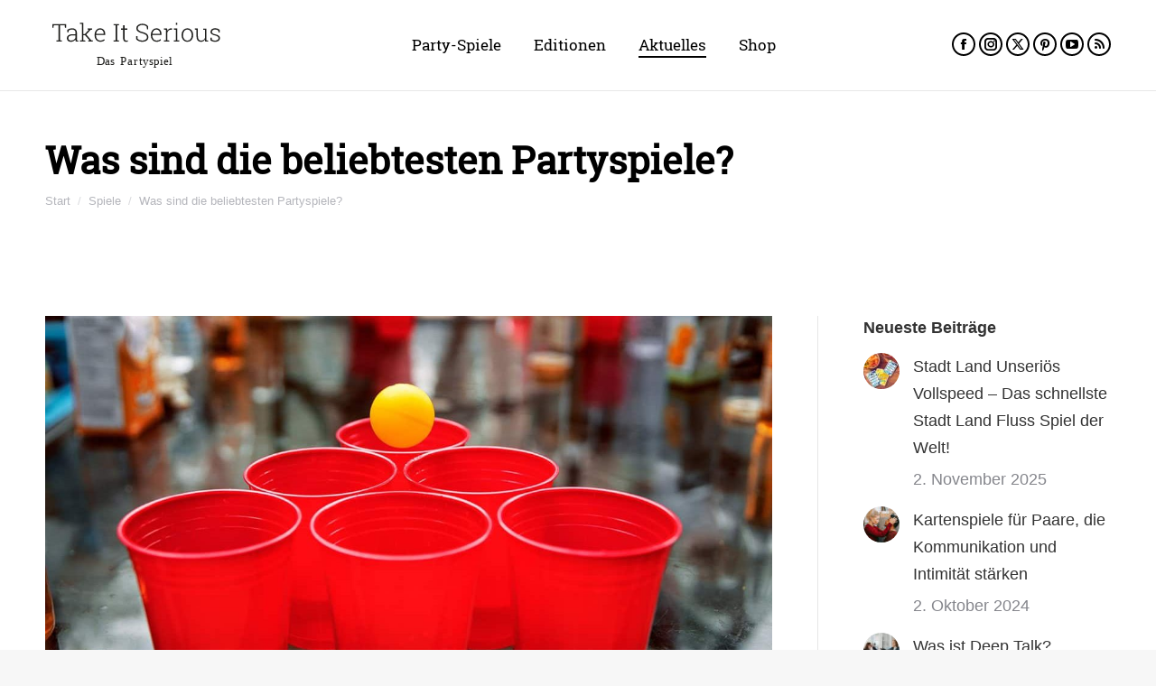

--- FILE ---
content_type: text/html; charset=UTF-8
request_url: https://take-it-serious.de/2019/was-sind-die-beliebtesten-partyspiele/
body_size: 25676
content:
<!DOCTYPE html>
<!--[if !(IE 6) | !(IE 7) | !(IE 8)  ]><!-->
<html lang="de" class="no-js">
<!--<![endif]-->
<head><style>img.lazy{min-height:1px}</style><link href="https://take-it-serious.de/wp-content/plugins/w3-total-cache/pub/js/lazyload.min.js" as="script">
	<meta charset="UTF-8" />
				<meta name="viewport" content="width=device-width, initial-scale=1, maximum-scale=1, user-scalable=0"/>
			<meta name="theme-color" content="#000000"/>	<link rel="profile" href="https://gmpg.org/xfn/11" />
	<meta name='robots' content='index, follow, max-image-preview:large, max-snippet:-1, max-video-preview:-1' />
<link rel='preload' as='style' href='https://take-it-serious.de/wp-content/themes/dt-the7/fonts/FontAwesome/css/all.min.css'  data-wpacu-preload-css-basic='1' />

	<!-- This site is optimized with the Yoast SEO plugin v26.7 - https://yoast.com/wordpress/plugins/seo/ -->
	<title>Was sind die beliebtesten Partyspiele? - Take It Serious</title>
	<meta name="description" content="Wir wollten es wissen! Was sind die beliebtesten Partyspiele? Also sind wir losgezogen und haben uns mal umgehört! Eurer Lieblinsspiele sind..." />
	<link rel="canonical" href="https://take-it-serious.de/2019/was-sind-die-beliebtesten-partyspiele/" />
	<meta property="og:locale" content="de_DE" />
	<meta property="og:type" content="article" />
	<meta property="og:title" content="Was sind die beliebtesten Partyspiele? - Take It Serious" />
	<meta property="og:description" content="Wir wollten es wissen! Was sind die beliebtesten Partyspiele? Also sind wir losgezogen und haben uns mal umgehört! Eurer Lieblinsspiele sind..." />
	<meta property="og:url" content="https://take-it-serious.de/2019/was-sind-die-beliebtesten-partyspiele/" />
	<meta property="og:site_name" content="Take It Serious" />
	<meta property="article:publisher" content="https://www.facebook.com/pg/TakeItSeriousSpiele" />
	<meta property="article:published_time" content="2019-05-25T14:55:46+00:00" />
	<meta property="og:image" content="https://take-it-serious.de/wp-content/uploads/2018/10/bierpong.jpg" />
	<meta property="og:image:width" content="1200" />
	<meta property="og:image:height" content="800" />
	<meta property="og:image:type" content="image/jpeg" />
	<meta name="author" content="Stefan" />
	<script type="application/ld+json" class="yoast-schema-graph">{"@context":"https://schema.org","@graph":[{"@type":"Article","@id":"https://take-it-serious.de/2019/was-sind-die-beliebtesten-partyspiele/#article","isPartOf":{"@id":"https://take-it-serious.de/2019/was-sind-die-beliebtesten-partyspiele/"},"author":{"name":"Stefan","@id":"https://take-it-serious.de/#/schema/person/6b5d1753814128965d3a137f65cacf5c"},"headline":"Was sind die beliebtesten Partyspiele?","datePublished":"2019-05-25T14:55:46+00:00","mainEntityOfPage":{"@id":"https://take-it-serious.de/2019/was-sind-die-beliebtesten-partyspiele/"},"wordCount":435,"image":{"@id":"https://take-it-serious.de/2019/was-sind-die-beliebtesten-partyspiele/#primaryimage"},"thumbnailUrl":"https://take-it-serious.de/wp-content/uploads/2018/10/bierpong.jpg","articleSection":["Spiele"],"inLanguage":"de"},{"@type":"WebPage","@id":"https://take-it-serious.de/2019/was-sind-die-beliebtesten-partyspiele/","url":"https://take-it-serious.de/2019/was-sind-die-beliebtesten-partyspiele/","name":"Was sind die beliebtesten Partyspiele? - Take It Serious","isPartOf":{"@id":"https://take-it-serious.de/#website"},"primaryImageOfPage":{"@id":"https://take-it-serious.de/2019/was-sind-die-beliebtesten-partyspiele/#primaryimage"},"image":{"@id":"https://take-it-serious.de/2019/was-sind-die-beliebtesten-partyspiele/#primaryimage"},"thumbnailUrl":"https://take-it-serious.de/wp-content/uploads/2018/10/bierpong.jpg","datePublished":"2019-05-25T14:55:46+00:00","author":{"@id":"https://take-it-serious.de/#/schema/person/6b5d1753814128965d3a137f65cacf5c"},"description":"Wir wollten es wissen! Was sind die beliebtesten Partyspiele? Also sind wir losgezogen und haben uns mal umgehört! Eurer Lieblinsspiele sind...","breadcrumb":{"@id":"https://take-it-serious.de/2019/was-sind-die-beliebtesten-partyspiele/#breadcrumb"},"inLanguage":"de","potentialAction":[{"@type":"ReadAction","target":["https://take-it-serious.de/2019/was-sind-die-beliebtesten-partyspiele/"]}]},{"@type":"ImageObject","inLanguage":"de","@id":"https://take-it-serious.de/2019/was-sind-die-beliebtesten-partyspiele/#primaryimage","url":"https://take-it-serious.de/wp-content/uploads/2018/10/bierpong.jpg","contentUrl":"https://take-it-serious.de/wp-content/uploads/2018/10/bierpong.jpg","width":1200,"height":800,"caption":"beerpong"},{"@type":"BreadcrumbList","@id":"https://take-it-serious.de/2019/was-sind-die-beliebtesten-partyspiele/#breadcrumb","itemListElement":[{"@type":"ListItem","position":1,"name":"Startseite","item":"https://take-it-serious.de/"},{"@type":"ListItem","position":2,"name":"Was sind die beliebtesten Partyspiele?"}]},{"@type":"WebSite","@id":"https://take-it-serious.de/#website","url":"https://take-it-serious.de/","name":"Take It Serious","description":"Das Partyspiel","potentialAction":[{"@type":"SearchAction","target":{"@type":"EntryPoint","urlTemplate":"https://take-it-serious.de/?s={search_term_string}"},"query-input":{"@type":"PropertyValueSpecification","valueRequired":true,"valueName":"search_term_string"}}],"inLanguage":"de"},{"@type":"Person","@id":"https://take-it-serious.de/#/schema/person/6b5d1753814128965d3a137f65cacf5c","name":"Stefan","url":"https://take-it-serious.de/author/tis_admin_sb/"}]}</script>
	<!-- / Yoast SEO plugin. -->


<link rel="alternate" type="application/rss+xml" title="Take It Serious &raquo; Feed" href="https://take-it-serious.de/feed/" />
<style id='wp-img-auto-sizes-contain-inline-css'>img:is([sizes=auto i],[sizes^="auto," i]){contain-intrinsic-size:3000px 1500px}</style>
<link rel='stylesheet' id='wpacu-combined-css-head-1' href='https://take-it-serious.de/wp-content/cache/asset-cleanup/css/head-fa92eeb7fa1b024baec96f2c0cae9d4d2296d090.css' type='text/css' media='all' />
<style id='classic-theme-styles-inline-css'>/*! This file is auto-generated */
.wp-block-button__link{color:#fff;background-color:#32373c;border-radius:9999px;box-shadow:none;text-decoration:none;padding:calc(.667em + 2px) calc(1.333em + 2px);font-size:1.125em}.wp-block-file__button{background:#32373c;color:#fff;text-decoration:none}</style>

<link   data-wpacu-to-be-preloaded-basic='1' rel='stylesheet' id='the7-awesome-fonts-css' href='https://take-it-serious.de/wp-content/themes/dt-the7/fonts/FontAwesome/css/all.min.css' media='all' />











<script id="dt-above-fold-js-extra">var dtLocal={"themeUrl":"https://take-it-serious.de/wp-content/themes/dt-the7","passText":"Um diesen gesch\u00fctzten Eintrag anzusehen, geben Sie bitte das Passwort ein:","moreButtonText":{"loading":"Lade...","loadMore":"Mehr laden"},"postID":"15798","ajaxurl":"https://take-it-serious.de/wp-admin/admin-ajax.php","REST":{"baseUrl":"https://take-it-serious.de/wp-json/the7/v1","endpoints":{"sendMail":"/send-mail"}},"contactMessages":{"required":"One or more fields have an error. Please check and try again.","terms":"Please accept the privacy policy.","fillTheCaptchaError":"Please, fill the captcha."},"captchaSiteKey":"","ajaxNonce":"c28c3c8eb3","pageData":"","themeSettings":{"smoothScroll":"off","lazyLoading":!1,"desktopHeader":{"height":100},"ToggleCaptionEnabled":"disabled","ToggleCaption":"Navigation","floatingHeader":{"showAfter":150,"showMenu":!0,"height":60,"logo":{"showLogo":!0,"html":"\u003Cimg class=\"\" src=\"https://take-it-serious.de/wp-content/uploads/2021/04/Logo-Take-It-Serious.svg\"  sizes=\"224px\" alt=\"Take It Serious\" /\u003E","url":"https://take-it-serious.de/"}},"topLine":{"floatingTopLine":{"logo":{"showLogo":!1,"html":""}}},"mobileHeader":{"firstSwitchPoint":1070,"secondSwitchPoint":1200,"firstSwitchPointHeight":60,"secondSwitchPointHeight":60,"mobileToggleCaptionEnabled":"disabled","mobileToggleCaption":"Menu"},"stickyMobileHeaderFirstSwitch":{"logo":{"html":"\u003Cimg class=\"\" src=\"https://take-it-serious.de/wp-content/uploads/2021/04/Logo-Take-It-Serious-Das-Partyspiel.svg\"  sizes=\"224px\" alt=\"Take It Serious\" /\u003E"}},"stickyMobileHeaderSecondSwitch":{"logo":{"html":"\u003Cimg class=\"\" src=\"https://take-it-serious.de/wp-content/uploads/2021/04/Logo-Take-It-Serious-Das-Partyspiel.svg\"  sizes=\"224px\" alt=\"Take It Serious\" /\u003E"}},"sidebar":{"switchPoint":990},"boxedWidth":"1340px"},"VCMobileScreenWidth":"778"};var dtShare={"shareButtonText":{"facebook":"Facebook","twitter":"Share on X","pinterest":"Pin it","linkedin":"Linkedin","whatsapp":"Share on Whatsapp"},"overlayOpacity":"85"}</script>
<script id='wpacu-combined-js-head-group-1' src='https://take-it-serious.de/wp-content/cache/asset-cleanup/js/head-949c8f7f05b7526f202e9e30ff4f8e068558b681.js'></script>
<link rel="icon" href="https://take-it-serious.de/wp-content/uploads/2018/07/favicon-16x16.png" type="image/png" sizes="16x16"/><link rel="icon" href="https://take-it-serious.de/wp-content/uploads/2018/07/favicon-32x32.png" type="image/png" sizes="32x32"/><link rel="apple-touch-icon" href="https://take-it-serious.de/wp-content/uploads/2021/09/take-it-serious-60.jpg"><link rel="apple-touch-icon" sizes="76x76" href="https://take-it-serious.de/wp-content/uploads/2021/09/take-it-serious-76.jpg"><link rel="apple-touch-icon" sizes="120x120" href="https://take-it-serious.de/wp-content/uploads/2021/09/take-it-serious-120.jpg"><link rel="apple-touch-icon" sizes="152x152" href="https://take-it-serious.de/wp-content/uploads/2021/09/take-it-serious-152.jpg"><noscript><style>.wpb_animate_when_almost_visible{opacity:1}</style></noscript><style id='the7-custom-inline-css' type='text/css'>@font-face{font-display:swap;font-family:'Roboto Slab';src:local('Roboto Slab'),local('Roboto-Slab'),url(/font/RobotoSlab-Regular.woff2) format('woff2'),url(/font/RobotoSlab-Regular.woff) format('woff'),url(/font/RobotoSlab-Regular.ttf) format('truetype');font-weight:400;font-style:normal}@font-face{font-display:swap;font-family:'Roboto';src:local('Roboto Regular'),local('Roboto-Regular'),url(/font/Roboto-Regular.woff2) format('woff2'),url(/font/Roboto-Regular.woff) format('woff'),url(/font/Roboto-Regular.ttf) format('truetype');font-weight:400;font-style:normal}body{font-family:'Roboto',sans-serif!important}h1,h2,h3,.page-title h1,.page-title h1 *,.page-title h1 a:hover,#page .page-title .entry-title,.mobile-main-nav li>a .menu-text,#timer{font-family:'Roboto Slab',sans-serif!important}.nodesktop{display:none}.vc_column-inner{content-visibility:auto}.bst-info::before,body.error404 div#main form.searchform{display:none}.branding a img,.branding img{height:70px;width:200px}@media only screen and (min-width:1071px){.menu-item-home .menu-text{display:none}}.branding .sticky-logo img,.show-mobile-logo.show-device-logo .mobile-branding img,.show-mobile-logo.show-device-logo .mobile-branding img{height:30px;width:141px}.mobile-branding .mobile-logo{width:140px}.dt-btn:not(.btn-light):not(.light-bg-btn):not(.outline-btn):not(.outline-bg-btn):not(.btn-custom-style),.btn-material .dt-btn:not(.btn-light):not(.light-bg-btn):not(.outline-btn):not(.outline-bg-btn),.btn-material button.button,.btn-material a.button,.btn-material .dt-form button,.btn-material .widget .dt-form .dt-btn,.btn-material input[type="reset"],.btn-material .wpcf7-submit,.btn-material .nsu-submit,.btn-material .dt-wc-btn,.btn-material .checkout-button,.btn-material input#place_order,.btn-material input[name="apply_coupon"],.btn-material input[name="login"],.btn-material button[name="calc_shipping"],.btn-material button[name="calc_shipping"]:hover,.btn-material .single_add_to_cart_button.button,.btn-material .button.wc-backward,.btn-material .woocommerce-Button.button,.btn-material .woocommerce-Reviews .submit,.btn-material .woocommerce-Button[name="register"],.btn-material .track_order input[name="track"],.btn-material .cart-btn-below-img .woo-buttons a,.btn-material input[name="save_address"],.btn-material .wc-layout-list .woo-buttons a,.btn-material .post-password-form input[type="submit"],.btn-material .mc4wp-form input[type="submit"],.btn-material div.mc4wp-form button[type="submit"],.btn-material .tml-submit-wrap input[type="submit"],.btn-material .wpcf7-form input[type="submit"],.btn-material input[type="submit"]:not([name="update_cart"]),.btn-material .woocommerce-widget-layered-nav-dropdown__submit,.wpcf7-submit{border:2px solid #000!important;padding:12px 18px}span.wpcf7-list-item.first{margin:0}.vc_btn3-color-black,.vc_btn3.vc_btn3-color-danger,.vc_btn3.vc_btn3-color-danger.vc_btn3-style-flat,.project-list-content .entry-title a{padding:12px 18px;background-color:#EF0920;color:#fff;font-weight:300;font-size:18px;border:3px solid #EF0920;margin-right:10px;margin-bottom:10px;font-family:'Roboto Slab',sans-serif!important}.vc_btn3.vc_btn3-color-danger_hover,.vc_btn3.vc_btn3-color-danger.vc_btn3-style-flat:hover,.project-list-content .entry-title a:hover{background-color:#fff;color:#000;border-color:#000}.vc_btn3.vc_btn3-color-black,.vc_btn3.vc_btn3-color-black.vc_btn3-style-flat{color:#fff;background-color:#000;font-size:26px;border:3px solid #fff;padding:14px 5em}.vc_btn3.vc_btn3-color-black.vc_btn3-style-flat:hover{color:#000;background-color:#fff;border:3px solid}.vc_btn3-color-black:hover{color:#000;background-color:#fff}div#btn-float div.vc_btn3-container.vc_btn3-center{display:inline-block}.floating-mobile-menu-icon .dt-mobile-menu-icon.floating-btn{background-color:#000}.main-nav>li>a .menu-text{font-family:"Roboto Slab",Helvetica,Arial,Verdana,sans-serif}.post-thumbnail-wrap .project-links-container{cursor:pointer}#information_row,#information_row a,#information_row p,#information_row li{font-size:13px;line-height:17px}.single-share-box{margin-bottom:20px}#sb_instagram #sbi_load .sbi_load_btn,#sb_instagram .sbi_follow_btn a{border-radius:0}.text-weiss,.text-weiss a{color:#fff}@media only screen and (max-width:720px){.nomobile{display:none}.nodesktop{display:inline-block}#main{padding:0 0 70px 0}.bst-msg,.bst-links{text-align:left;margin-left:10px;width:auto}.bst-accept-btn{margin-bottom:10px}.bst-info-btn{padding:0!important}.mobile-mini-widgets .twitter,.mobile-mini-widgets .rss,.mobile-mini-widgets .you-tube{display:none}}.portfolio-categories span,.portfolio-categories a{display:none}.bg-on .project-list-content{min-height:150px}@media only screen and (max-width:720px){#bottom-bar .wf-float-left{display:none}#bottom-bar .wf-float-right .mini-nav ul li{vertical-align:baseline;width:45%;padding:5px 0;float:left}}.control-group{padding-bottom:20px}input[type="text"],input[type="tel"],input[type="url"],input[type="email"],input[type="number"],input[type="date"],input[type="range"],input[type="password"],select,textarea{width:100%}.cscfForm .control-group label[for="cscf_email-sender"]{float:left;padding-right:10px}.cscfForm .control-group label[for="cscf_contact-consent"]{float:left;padding-right:10px}#cscf_SubmitButton{border:3px solid #000}.entry-meta .author{display:none}.wpb-js-composer .vc_tta-color-grey.vc_tta-style-classic .vc_tta-panel.vc_active .vc_tta-panel-heading,.wpb-js-composer .vc_tta-color-grey.vc_tta-style-classic .vc_tta-panel .vc_tta-panel-body,.wpb-js-composer .vc_tta-color-grey.vc_tta-style-classic .vc_tta-panel .vc_tta-panel-heading{background-color:#fff!important;border:0}.widget_nav_menu a::before{font-family:icomoon-the7-font!important;font-size:10px;content:"\f003";margin-right:10px;text-decoration:none}.wp-block-button__link{padding:12px 18px;background-color:#EF0920;color:#fff;font-weight:700;font-size:17px;border:3px solid #EF0920;margin-right:10px;margin-bottom:10px;border-radius:0;font-weight:700}.wp-block-button__link:hover{color:#000;background-color:#fff;border-color:#000}.generator_inner{border:1px #fff solid;margin:2em 0}.generator .widget{background:none!important;color:#fff;text-align:center}.generator .widget-title,.generator h2,.generator .generator_quote{color:#fff;font:normal 300 34px / 44px "Roboto Slab",Helvetica,Arial,Verdana,sans-serif;margin-top:1em}.generator h3{color:#fff}.generator #letter{color:#fff;font:normal 300 34px / 44px "Roboto Slab",Helvetica,Arial,Verdana,sans-serif;font-size:5em;margin-bottom:1em}.generator .generator_quote{min-height:200px}.generator a,.generator a:hover{color:#fff!important;text-decoration:none}.generator a:hover{text-decoration:underline!important}.generator .generator_bottom{margin-bottom:1em}.generator .fas{color:#fff!important}.nichtanzeigen{display:none!important}.sticky-off{min-height:100px!important}#startpromo{min-height:535px!important}#das-spiel{padding-top:80px;min-height:1500px}@media only screen and (max-width:1070px){.masthead-mobile{min-height:60px!important}}@media only screen and (max-width:720px){#startpromo{min-height:360px!important}#das-spiel{min-height:1740px!important}}.has-media-on-the-right .wp-block-media-text__content{padding-left:0}.schema-faq-section{margin-bottom:2em}.shopbuttons{float:left;display:block}figcaption{display:none}#fancy-header .wf-wrap{width:100%;padding-top:500px}.breadcrumbs.bg-light,.fancy-title span,.fancy-subtitle span{background-color:rgb(255 255 255 / .8)}.fancy-title span,.fancy-subtitle span{padding:10px}.fancy-title span{margin-bottom:15px;font-weight:700}@media only screen and (max-width:778px){#fancy-header .wf-wrap{padding-top:250px}.breadcrumbs.bg-light,.fancy-title span,.fancy-subtitle span{background-color:unset}#fancy-header.content-left .hgroup{background-color:rgb(255 255 255 / .8);width:100%;padding-bottom:1em}.fancy-subtitle span{font-weight:400}}.circle{border:10px solid #000;border-radius:20px;height:100px;text-align:center;font-size:50px;font-weight:700;margin-bottom:50px;width:100%;padding-top:30px}#countStart,#countCancel{display:block;width:100%;text-align:center;background-color:red;padding:10px;color:#fff;cursor:pointer}#countCancel{display:none}.vollspeedtimer .vollspeedlogo{margin-left:-25px}#timerbutton{background-color:red;border-radius:150px!important;cursor:pointer;height:18rem;width:18rem;margin:0 auto;box-shadow:20px 8px 25px #000}#timer{font-size:1000%;line-height:9rem;text-align:center;padding-top:46px;padding-right:40px;padding-left:40px;padding-bottom:25px;margin-left:-30px;margin-right:-30px;color:#fff;text-shadow:5px 2px 2px #000}#timer.lower-time{color:#fff}#timerbutton.lower-time{background-color:red}#timer.low-time{color:#fff}#timerbutton.low-time{background-color:red}#startStopButton{display:block;text-align:center;padding:20px;padding-bottom:40px;margin-top:-20px;color:#fff;cursor:pointer}.unternehmen{background-color:#000}.unternehmen h1,.unternehmen h2,.unternehmen h3,.unternehmen h4,.unternehmen p,.unternehmen li,.unternehmen a{color:#fff}</style>
<style id='wp-block-heading-inline-css'>h1:where(.wp-block-heading).has-background,h2:where(.wp-block-heading).has-background,h3:where(.wp-block-heading).has-background,h4:where(.wp-block-heading).has-background,h5:where(.wp-block-heading).has-background,h6:where(.wp-block-heading).has-background{padding:1.25em 2.375em}h1.has-text-align-left[style*=writing-mode]:where([style*=vertical-lr]),h1.has-text-align-right[style*=writing-mode]:where([style*=vertical-rl]),h2.has-text-align-left[style*=writing-mode]:where([style*=vertical-lr]),h2.has-text-align-right[style*=writing-mode]:where([style*=vertical-rl]),h3.has-text-align-left[style*=writing-mode]:where([style*=vertical-lr]),h3.has-text-align-right[style*=writing-mode]:where([style*=vertical-rl]),h4.has-text-align-left[style*=writing-mode]:where([style*=vertical-lr]),h4.has-text-align-right[style*=writing-mode]:where([style*=vertical-rl]),h5.has-text-align-left[style*=writing-mode]:where([style*=vertical-lr]),h5.has-text-align-right[style*=writing-mode]:where([style*=vertical-rl]),h6.has-text-align-left[style*=writing-mode]:where([style*=vertical-lr]),h6.has-text-align-right[style*=writing-mode]:where([style*=vertical-rl]){rotate:180deg}</style>
<style id='wp-block-paragraph-inline-css'>.is-small-text{font-size:.875em}.is-regular-text{font-size:1em}.is-large-text{font-size:2.25em}.is-larger-text{font-size:3em}.has-drop-cap:not(:focus):first-letter{float:left;font-size:8.4em;font-style:normal;font-weight:100;line-height:.68;margin:.05em .1em 0 0;text-transform:uppercase}body.rtl .has-drop-cap:not(:focus):first-letter{float:none;margin-left:.1em}p.has-drop-cap.has-background{overflow:hidden}:root :where(p.has-background){padding:1.25em 2.375em}:where(p.has-text-color:not(.has-link-color)) a{color:inherit}p.has-text-align-left[style*="writing-mode:vertical-lr"],p.has-text-align-right[style*="writing-mode:vertical-rl"]{rotate:180deg}</style>
<style id='wp-block-quote-inline-css'>.wp-block-quote{box-sizing:border-box;overflow-wrap:break-word}.wp-block-quote.is-large:where(:not(.is-style-plain)),.wp-block-quote.is-style-large:where(:not(.is-style-plain)){margin-bottom:1em;padding:0 1em}.wp-block-quote.is-large:where(:not(.is-style-plain)) p,.wp-block-quote.is-style-large:where(:not(.is-style-plain)) p{font-size:1.5em;font-style:italic;line-height:1.6}.wp-block-quote.is-large:where(:not(.is-style-plain)) cite,.wp-block-quote.is-large:where(:not(.is-style-plain)) footer,.wp-block-quote.is-style-large:where(:not(.is-style-plain)) cite,.wp-block-quote.is-style-large:where(:not(.is-style-plain)) footer{font-size:1.125em;text-align:right}.wp-block-quote>cite{display:block}</style>
<style id='wp-block-quote-theme-inline-css'>.wp-block-quote{border-left:.25em solid;margin:0 0 1.75em;padding-left:1em}.wp-block-quote cite,.wp-block-quote footer{color:currentColor;font-size:.8125em;font-style:normal;position:relative}.wp-block-quote:where(.has-text-align-right){border-left:none;border-right:.25em solid;padding-left:0;padding-right:1em}.wp-block-quote:where(.has-text-align-center){border:none;padding-left:0}.wp-block-quote.is-large,.wp-block-quote.is-style-large,.wp-block-quote:where(.is-style-plain){border:none}</style>
<style id='global-styles-inline-css'>:root{--wp--preset--aspect-ratio--square:1;--wp--preset--aspect-ratio--4-3:4/3;--wp--preset--aspect-ratio--3-4:3/4;--wp--preset--aspect-ratio--3-2:3/2;--wp--preset--aspect-ratio--2-3:2/3;--wp--preset--aspect-ratio--16-9:16/9;--wp--preset--aspect-ratio--9-16:9/16;--wp--preset--color--black:#000000;--wp--preset--color--cyan-bluish-gray:#abb8c3;--wp--preset--color--white:#FFF;--wp--preset--color--pale-pink:#f78da7;--wp--preset--color--vivid-red:#cf2e2e;--wp--preset--color--luminous-vivid-orange:#ff6900;--wp--preset--color--luminous-vivid-amber:#fcb900;--wp--preset--color--light-green-cyan:#7bdcb5;--wp--preset--color--vivid-green-cyan:#00d084;--wp--preset--color--pale-cyan-blue:#8ed1fc;--wp--preset--color--vivid-cyan-blue:#0693e3;--wp--preset--color--vivid-purple:#9b51e0;--wp--preset--color--accent:#000000;--wp--preset--color--dark-gray:#111;--wp--preset--color--light-gray:#767676;--wp--preset--gradient--vivid-cyan-blue-to-vivid-purple:linear-gradient(135deg,rgb(6,147,227) 0%,rgb(155,81,224) 100%);--wp--preset--gradient--light-green-cyan-to-vivid-green-cyan:linear-gradient(135deg,rgb(122,220,180) 0%,rgb(0,208,130) 100%);--wp--preset--gradient--luminous-vivid-amber-to-luminous-vivid-orange:linear-gradient(135deg,rgb(252,185,0) 0%,rgb(255,105,0) 100%);--wp--preset--gradient--luminous-vivid-orange-to-vivid-red:linear-gradient(135deg,rgb(255,105,0) 0%,rgb(207,46,46) 100%);--wp--preset--gradient--very-light-gray-to-cyan-bluish-gray:linear-gradient(135deg,rgb(238,238,238) 0%,rgb(169,184,195) 100%);--wp--preset--gradient--cool-to-warm-spectrum:linear-gradient(135deg,rgb(74,234,220) 0%,rgb(151,120,209) 20%,rgb(207,42,186) 40%,rgb(238,44,130) 60%,rgb(251,105,98) 80%,rgb(254,248,76) 100%);--wp--preset--gradient--blush-light-purple:linear-gradient(135deg,rgb(255,206,236) 0%,rgb(152,150,240) 100%);--wp--preset--gradient--blush-bordeaux:linear-gradient(135deg,rgb(254,205,165) 0%,rgb(254,45,45) 50%,rgb(107,0,62) 100%);--wp--preset--gradient--luminous-dusk:linear-gradient(135deg,rgb(255,203,112) 0%,rgb(199,81,192) 50%,rgb(65,88,208) 100%);--wp--preset--gradient--pale-ocean:linear-gradient(135deg,rgb(255,245,203) 0%,rgb(182,227,212) 50%,rgb(51,167,181) 100%);--wp--preset--gradient--electric-grass:linear-gradient(135deg,rgb(202,248,128) 0%,rgb(113,206,126) 100%);--wp--preset--gradient--midnight:linear-gradient(135deg,rgb(2,3,129) 0%,rgb(40,116,252) 100%);--wp--preset--font-size--small:13px;--wp--preset--font-size--medium:20px;--wp--preset--font-size--large:36px;--wp--preset--font-size--x-large:42px;--wp--preset--spacing--20:0.44rem;--wp--preset--spacing--30:0.67rem;--wp--preset--spacing--40:1rem;--wp--preset--spacing--50:1.5rem;--wp--preset--spacing--60:2.25rem;--wp--preset--spacing--70:3.38rem;--wp--preset--spacing--80:5.06rem;--wp--preset--shadow--natural:6px 6px 9px rgba(0, 0, 0, 0.2);--wp--preset--shadow--deep:12px 12px 50px rgba(0, 0, 0, 0.4);--wp--preset--shadow--sharp:6px 6px 0px rgba(0, 0, 0, 0.2);--wp--preset--shadow--outlined:6px 6px 0px -3px rgb(255, 255, 255), 6px 6px rgb(0, 0, 0);--wp--preset--shadow--crisp:6px 6px 0px rgb(0, 0, 0)}:where(.is-layout-flex){gap:.5em}:where(.is-layout-grid){gap:.5em}body .is-layout-flex{display:flex}.is-layout-flex{flex-wrap:wrap;align-items:center}.is-layout-flex>:is(*,div){margin:0}body .is-layout-grid{display:grid}.is-layout-grid>:is(*,div){margin:0}:where(.wp-block-columns.is-layout-flex){gap:2em}:where(.wp-block-columns.is-layout-grid){gap:2em}:where(.wp-block-post-template.is-layout-flex){gap:1.25em}:where(.wp-block-post-template.is-layout-grid){gap:1.25em}.has-black-color{color:var(--wp--preset--color--black)!important}.has-cyan-bluish-gray-color{color:var(--wp--preset--color--cyan-bluish-gray)!important}.has-white-color{color:var(--wp--preset--color--white)!important}.has-pale-pink-color{color:var(--wp--preset--color--pale-pink)!important}.has-vivid-red-color{color:var(--wp--preset--color--vivid-red)!important}.has-luminous-vivid-orange-color{color:var(--wp--preset--color--luminous-vivid-orange)!important}.has-luminous-vivid-amber-color{color:var(--wp--preset--color--luminous-vivid-amber)!important}.has-light-green-cyan-color{color:var(--wp--preset--color--light-green-cyan)!important}.has-vivid-green-cyan-color{color:var(--wp--preset--color--vivid-green-cyan)!important}.has-pale-cyan-blue-color{color:var(--wp--preset--color--pale-cyan-blue)!important}.has-vivid-cyan-blue-color{color:var(--wp--preset--color--vivid-cyan-blue)!important}.has-vivid-purple-color{color:var(--wp--preset--color--vivid-purple)!important}.has-black-background-color{background-color:var(--wp--preset--color--black)!important}.has-cyan-bluish-gray-background-color{background-color:var(--wp--preset--color--cyan-bluish-gray)!important}.has-white-background-color{background-color:var(--wp--preset--color--white)!important}.has-pale-pink-background-color{background-color:var(--wp--preset--color--pale-pink)!important}.has-vivid-red-background-color{background-color:var(--wp--preset--color--vivid-red)!important}.has-luminous-vivid-orange-background-color{background-color:var(--wp--preset--color--luminous-vivid-orange)!important}.has-luminous-vivid-amber-background-color{background-color:var(--wp--preset--color--luminous-vivid-amber)!important}.has-light-green-cyan-background-color{background-color:var(--wp--preset--color--light-green-cyan)!important}.has-vivid-green-cyan-background-color{background-color:var(--wp--preset--color--vivid-green-cyan)!important}.has-pale-cyan-blue-background-color{background-color:var(--wp--preset--color--pale-cyan-blue)!important}.has-vivid-cyan-blue-background-color{background-color:var(--wp--preset--color--vivid-cyan-blue)!important}.has-vivid-purple-background-color{background-color:var(--wp--preset--color--vivid-purple)!important}.has-black-border-color{border-color:var(--wp--preset--color--black)!important}.has-cyan-bluish-gray-border-color{border-color:var(--wp--preset--color--cyan-bluish-gray)!important}.has-white-border-color{border-color:var(--wp--preset--color--white)!important}.has-pale-pink-border-color{border-color:var(--wp--preset--color--pale-pink)!important}.has-vivid-red-border-color{border-color:var(--wp--preset--color--vivid-red)!important}.has-luminous-vivid-orange-border-color{border-color:var(--wp--preset--color--luminous-vivid-orange)!important}.has-luminous-vivid-amber-border-color{border-color:var(--wp--preset--color--luminous-vivid-amber)!important}.has-light-green-cyan-border-color{border-color:var(--wp--preset--color--light-green-cyan)!important}.has-vivid-green-cyan-border-color{border-color:var(--wp--preset--color--vivid-green-cyan)!important}.has-pale-cyan-blue-border-color{border-color:var(--wp--preset--color--pale-cyan-blue)!important}.has-vivid-cyan-blue-border-color{border-color:var(--wp--preset--color--vivid-cyan-blue)!important}.has-vivid-purple-border-color{border-color:var(--wp--preset--color--vivid-purple)!important}.has-vivid-cyan-blue-to-vivid-purple-gradient-background{background:var(--wp--preset--gradient--vivid-cyan-blue-to-vivid-purple)!important}.has-light-green-cyan-to-vivid-green-cyan-gradient-background{background:var(--wp--preset--gradient--light-green-cyan-to-vivid-green-cyan)!important}.has-luminous-vivid-amber-to-luminous-vivid-orange-gradient-background{background:var(--wp--preset--gradient--luminous-vivid-amber-to-luminous-vivid-orange)!important}.has-luminous-vivid-orange-to-vivid-red-gradient-background{background:var(--wp--preset--gradient--luminous-vivid-orange-to-vivid-red)!important}.has-very-light-gray-to-cyan-bluish-gray-gradient-background{background:var(--wp--preset--gradient--very-light-gray-to-cyan-bluish-gray)!important}.has-cool-to-warm-spectrum-gradient-background{background:var(--wp--preset--gradient--cool-to-warm-spectrum)!important}.has-blush-light-purple-gradient-background{background:var(--wp--preset--gradient--blush-light-purple)!important}.has-blush-bordeaux-gradient-background{background:var(--wp--preset--gradient--blush-bordeaux)!important}.has-luminous-dusk-gradient-background{background:var(--wp--preset--gradient--luminous-dusk)!important}.has-pale-ocean-gradient-background{background:var(--wp--preset--gradient--pale-ocean)!important}.has-electric-grass-gradient-background{background:var(--wp--preset--gradient--electric-grass)!important}.has-midnight-gradient-background{background:var(--wp--preset--gradient--midnight)!important}.has-small-font-size{font-size:var(--wp--preset--font-size--small)!important}.has-medium-font-size{font-size:var(--wp--preset--font-size--medium)!important}.has-large-font-size{font-size:var(--wp--preset--font-size--large)!important}.has-x-large-font-size{font-size:var(--wp--preset--font-size--x-large)!important}</style>
</head>
<body id="the7-body" class="wp-singular post-template-default single single-post postid-15798 single-format-standard wp-embed-responsive wp-theme-dt-the7 the7-core-ver-2.7.12 no-comments dt-responsive-on right-mobile-menu-close-icon ouside-menu-close-icon mobile-hamburger-close-bg-enable mobile-hamburger-close-bg-hover-enable  fade-medium-mobile-menu-close-icon fade-medium-menu-close-icon srcset-enabled btn-flat custom-btn-color custom-btn-hover-color phantom-sticky phantom-shadow-decoration phantom-custom-logo-on floating-mobile-menu-icon top-header first-switch-logo-left first-switch-menu-right second-switch-logo-left second-switch-menu-right right-mobile-menu no-avatars inline-message-style the7-ver-14.0.1.1 dt-fa-compatibility wpb-js-composer js-comp-ver-8.7.2 vc_responsive">
<!-- The7 14.0.1.1 -->

<div id="page" >
	<a class="skip-link screen-reader-text" href="#content">Zum Inhalt springen</a>

<div class="masthead inline-header center widgets full-height line-decoration shadow-mobile-header-decoration small-mobile-menu-icon dt-parent-menu-clickable show-sub-menu-on-hover show-device-logo show-mobile-logo" >

	<div class="top-bar top-bar-empty top-bar-line-hide">
	<div class="top-bar-bg" ></div>
	<div class="mini-widgets left-widgets"></div><div class="mini-widgets right-widgets"></div></div>

	<header class="header-bar" role="banner">

		<div class="branding">
	<div id="site-title" class="assistive-text">Take It Serious</div>
	<div id="site-description" class="assistive-text">Das Partyspiel</div>
	<a class="" href="https://take-it-serious.de/"><img class=" lazy" src="data:image/svg+xml,%3Csvg%20xmlns='http://www.w3.org/2000/svg'%20viewBox='0%200%20224%2079'%3E%3C/svg%3E" data-src="https://take-it-serious.de/wp-content/uploads/2021/04/Logo-Take-It-Serious-Das-Partyspiel.svg"  data-sizes="224px" alt="Take It Serious" /><img class="mobile-logo" src="https://take-it-serious.de/wp-content/uploads/2021/04/Logo-Take-It-Serious-Das-Partyspiel.svg"  sizes="224px" alt="Take It Serious" /></a></div>

		<ul id="primary-menu" class="main-nav underline-decoration upwards-line outside-item-remove-margin"><li class="menu-item menu-item-type-custom menu-item-object-custom menu-item-home menu-item-17275 first depth-0"><a href='https://take-it-serious.de/' data-level='1'><span class="menu-item-text"><span class="menu-text">Startseite</span></span></a></li> <li class="menu-item menu-item-type-custom menu-item-object-custom menu-item-14958 depth-0"><a href='/#das-spiel' data-level='1'><span class="menu-item-text"><span class="menu-text">Party-Spiele</span></span></a></li> <li class="menu-item menu-item-type-custom menu-item-object-custom menu-item-has-children menu-item-17269 has-children depth-0"><a href='https://take-it-serious.de/editionen/' data-level='1' aria-haspopup='true' aria-expanded='false'><span class="menu-item-text"><span class="menu-text">Editionen</span></span></a><ul class="sub-nav hover-style-bg level-arrows-on" role="group"><li class="menu-item menu-item-type-custom menu-item-object-custom menu-item-15675 first depth-1"><a href='https://take-it-serious.de/editionen/' data-level='2'><span class="menu-item-text"><span class="menu-text">Übersicht</span></span></a></li> <li class="menu-item menu-item-type-custom menu-item-object-custom menu-item-18564 depth-1"><a href='https://take-it-serious.de/editionen/deep-talk/' data-level='2'><span class="menu-item-text"><span class="menu-text">Deep Talk</span></span></a></li> <li class="menu-item menu-item-type-custom menu-item-object-custom menu-item-15673 depth-1"><a href='https://take-it-serious.de/editionen/flachwitze-edition/' data-level='2'><span class="menu-item-text"><span class="menu-text">Flachwitze Edition</span></span></a></li> <li class="menu-item menu-item-type-custom menu-item-object-custom menu-item-16909 depth-1"><a href='https://take-it-serious.de/editionen/polnisches-trinkspiel/' data-level='2'><span class="menu-item-text"><span class="menu-text">Polnisches Trinkspiel</span></span></a></li> <li class="menu-item menu-item-type-custom menu-item-object-custom menu-item-16736 depth-1"><a href='https://take-it-serious.de/editionen/porno-edition/' data-level='2'><span class="menu-item-text"><span class="menu-text">Porno Edition</span></span></a></li> <li class="menu-item menu-item-type-custom menu-item-object-custom menu-item-16228 depth-1"><a href='https://take-it-serious.de/editionen/stadt-land-unserioes/' data-level='2'><span class="menu-item-text"><span class="menu-text">Stadt Land Unseriös</span></span></a></li> <li class="menu-item menu-item-type-custom menu-item-object-custom menu-item-16229 depth-1"><a href='https://take-it-serious.de/editionen/stadt-land-serioes/' data-level='2'><span class="menu-item-text"><span class="menu-text">Stadt Land Seriös</span></span></a></li> <li class="menu-item menu-item-type-custom menu-item-object-custom menu-item-19182 depth-1"><a href='https://take-it-serious.de/editionen/vollspeed/' data-level='2'><span class="menu-item-text"><span class="menu-text">Vollspeed Kartenspiel</span></span></a></li> </ul></li> <li class="menu-item menu-item-type-custom menu-item-object-custom menu-item-has-children menu-item-14963 has-children depth-0"><a href='https://take-it-serious.de/aktuelles/' data-level='1' aria-haspopup='true' aria-expanded='false'><span class="menu-item-text"><span class="menu-text">Aktuelles</span></span></a><ul class="sub-nav hover-style-bg level-arrows-on" role="group"><li class="menu-item menu-item-type-taxonomy menu-item-object-category menu-item-17243 first depth-1"><a href='https://take-it-serious.de/category/allgemein/' data-level='2'><span class="menu-item-text"><span class="menu-text">Allgemein</span></span></a></li> <li class="menu-item menu-item-type-taxonomy menu-item-object-category menu-item-17244 depth-1"><a href='https://take-it-serious.de/category/anlaesse/' data-level='2'><span class="menu-item-text"><span class="menu-text">Anlässe</span></span></a></li> <li class="menu-item menu-item-type-taxonomy menu-item-object-category menu-item-17247 depth-1"><a href='https://take-it-serious.de/category/deals/' data-level='2'><span class="menu-item-text"><span class="menu-text">Deals</span></span></a></li> <li class="menu-item menu-item-type-taxonomy menu-item-object-category menu-item-17246 depth-1"><a href='https://take-it-serious.de/category/flachwitze/' data-level='2'><span class="menu-item-text"><span class="menu-text">Flachwitze</span></span></a></li> <li class="menu-item menu-item-type-taxonomy menu-item-object-category menu-item-17248 depth-1"><a href='https://take-it-serious.de/category/shops/' data-level='2'><span class="menu-item-text"><span class="menu-text">Shops</span></span></a></li> <li class="menu-item menu-item-type-taxonomy menu-item-object-category current-post-ancestor current-menu-parent current-post-parent menu-item-17245 act depth-1"><a href='https://take-it-serious.de/category/spiele/' data-level='2'><span class="menu-item-text"><span class="menu-text">Spiele</span></span></a></li> <li class="menu-item menu-item-type-taxonomy menu-item-object-category menu-item-17249 depth-1"><a href='https://take-it-serious.de/category/unnuetzes-wissen/' data-level='2'><span class="menu-item-text"><span class="menu-text">Unnützes Wissen</span></span></a></li> </ul></li> <li class="menu-item menu-item-type-post_type menu-item-object-page menu-item-15392 last depth-0"><a href='https://take-it-serious.de/shop/' data-level='1'><span class="menu-item-text"><span class="menu-text">Shop</span></span></a></li> </ul>
		<div class="mini-widgets"><div class="soc-ico show-on-desktop in-top-bar-right near-logo-second-switch disabled-bg accent-border border-on hover-accent-bg hover-disabled-border  hover-border-off"><a title="Facebook page opens in new window" href="https://www.facebook.com/TakeItSeriousSpiele/" target="_blank" class="facebook"><span class="soc-font-icon"></span><span class="screen-reader-text">Facebook page opens in new window</span></a><a title="Instagram page opens in new window" href="https://www.instagram.com/takeitseriousde/" target="_blank" class="instagram"><span class="soc-font-icon"></span><span class="screen-reader-text">Instagram page opens in new window</span></a><a title="X page opens in new window" href="https://twitter.com/TakeItSeriousDE" target="_blank" class="twitter"><span class="soc-font-icon"></span><span class="screen-reader-text">X page opens in new window</span></a><a title="Pinterest page opens in new window" href="https://www.pinterest.de/TakeItSeriousSpiele/" target="_blank" class="pinterest"><span class="soc-font-icon"></span><span class="screen-reader-text">Pinterest page opens in new window</span></a><a title="YouTube page opens in new window" href="https://www.youtube.com/channel/UCEYXVkFqX6HwdIXbL7dfayw" target="_blank" class="you-tube"><span class="soc-font-icon"></span><span class="screen-reader-text">YouTube page opens in new window</span></a><a title="RSS page opens in new window" href="https://take-it-serious.de/aktuelles" target="_blank" class="rss"><span class="soc-font-icon"></span><span class="screen-reader-text">RSS page opens in new window</span></a></div></div>
	</header>

</div>
<div role="navigation" aria-label="Main Menu" class="dt-mobile-header mobile-menu-show-divider">
	<div class="dt-close-mobile-menu-icon" aria-label="Close" role="button" tabindex="0"><div class="close-line-wrap"><span class="close-line"></span><span class="close-line"></span><span class="close-line"></span></div></div>	<ul id="mobile-menu" class="mobile-main-nav">
		<li class="menu-item menu-item-type-custom menu-item-object-custom menu-item-home menu-item-17275 first depth-0"><a href='https://take-it-serious.de/' data-level='1'><span class="menu-item-text"><span class="menu-text">Startseite</span></span></a></li> <li class="menu-item menu-item-type-custom menu-item-object-custom menu-item-14958 depth-0"><a href='/#das-spiel' data-level='1'><span class="menu-item-text"><span class="menu-text">Party-Spiele</span></span></a></li> <li class="menu-item menu-item-type-custom menu-item-object-custom menu-item-has-children menu-item-17269 has-children depth-0"><a href='https://take-it-serious.de/editionen/' data-level='1' aria-haspopup='true' aria-expanded='false'><span class="menu-item-text"><span class="menu-text">Editionen</span></span></a><ul class="sub-nav hover-style-bg level-arrows-on" role="group"><li class="menu-item menu-item-type-custom menu-item-object-custom menu-item-15675 first depth-1"><a href='https://take-it-serious.de/editionen/' data-level='2'><span class="menu-item-text"><span class="menu-text">Übersicht</span></span></a></li> <li class="menu-item menu-item-type-custom menu-item-object-custom menu-item-18564 depth-1"><a href='https://take-it-serious.de/editionen/deep-talk/' data-level='2'><span class="menu-item-text"><span class="menu-text">Deep Talk</span></span></a></li> <li class="menu-item menu-item-type-custom menu-item-object-custom menu-item-15673 depth-1"><a href='https://take-it-serious.de/editionen/flachwitze-edition/' data-level='2'><span class="menu-item-text"><span class="menu-text">Flachwitze Edition</span></span></a></li> <li class="menu-item menu-item-type-custom menu-item-object-custom menu-item-16909 depth-1"><a href='https://take-it-serious.de/editionen/polnisches-trinkspiel/' data-level='2'><span class="menu-item-text"><span class="menu-text">Polnisches Trinkspiel</span></span></a></li> <li class="menu-item menu-item-type-custom menu-item-object-custom menu-item-16736 depth-1"><a href='https://take-it-serious.de/editionen/porno-edition/' data-level='2'><span class="menu-item-text"><span class="menu-text">Porno Edition</span></span></a></li> <li class="menu-item menu-item-type-custom menu-item-object-custom menu-item-16228 depth-1"><a href='https://take-it-serious.de/editionen/stadt-land-unserioes/' data-level='2'><span class="menu-item-text"><span class="menu-text">Stadt Land Unseriös</span></span></a></li> <li class="menu-item menu-item-type-custom menu-item-object-custom menu-item-16229 depth-1"><a href='https://take-it-serious.de/editionen/stadt-land-serioes/' data-level='2'><span class="menu-item-text"><span class="menu-text">Stadt Land Seriös</span></span></a></li> <li class="menu-item menu-item-type-custom menu-item-object-custom menu-item-19182 depth-1"><a href='https://take-it-serious.de/editionen/vollspeed/' data-level='2'><span class="menu-item-text"><span class="menu-text">Vollspeed Kartenspiel</span></span></a></li> </ul></li> <li class="menu-item menu-item-type-custom menu-item-object-custom menu-item-has-children menu-item-14963 has-children depth-0"><a href='https://take-it-serious.de/aktuelles/' data-level='1' aria-haspopup='true' aria-expanded='false'><span class="menu-item-text"><span class="menu-text">Aktuelles</span></span></a><ul class="sub-nav hover-style-bg level-arrows-on" role="group"><li class="menu-item menu-item-type-taxonomy menu-item-object-category menu-item-17243 first depth-1"><a href='https://take-it-serious.de/category/allgemein/' data-level='2'><span class="menu-item-text"><span class="menu-text">Allgemein</span></span></a></li> <li class="menu-item menu-item-type-taxonomy menu-item-object-category menu-item-17244 depth-1"><a href='https://take-it-serious.de/category/anlaesse/' data-level='2'><span class="menu-item-text"><span class="menu-text">Anlässe</span></span></a></li> <li class="menu-item menu-item-type-taxonomy menu-item-object-category menu-item-17247 depth-1"><a href='https://take-it-serious.de/category/deals/' data-level='2'><span class="menu-item-text"><span class="menu-text">Deals</span></span></a></li> <li class="menu-item menu-item-type-taxonomy menu-item-object-category menu-item-17246 depth-1"><a href='https://take-it-serious.de/category/flachwitze/' data-level='2'><span class="menu-item-text"><span class="menu-text">Flachwitze</span></span></a></li> <li class="menu-item menu-item-type-taxonomy menu-item-object-category menu-item-17248 depth-1"><a href='https://take-it-serious.de/category/shops/' data-level='2'><span class="menu-item-text"><span class="menu-text">Shops</span></span></a></li> <li class="menu-item menu-item-type-taxonomy menu-item-object-category current-post-ancestor current-menu-parent current-post-parent menu-item-17245 act depth-1"><a href='https://take-it-serious.de/category/spiele/' data-level='2'><span class="menu-item-text"><span class="menu-text">Spiele</span></span></a></li> <li class="menu-item menu-item-type-taxonomy menu-item-object-category menu-item-17249 depth-1"><a href='https://take-it-serious.de/category/unnuetzes-wissen/' data-level='2'><span class="menu-item-text"><span class="menu-text">Unnützes Wissen</span></span></a></li> </ul></li> <li class="menu-item menu-item-type-post_type menu-item-object-page menu-item-15392 last depth-0"><a href='https://take-it-serious.de/shop/' data-level='1'><span class="menu-item-text"><span class="menu-text">Shop</span></span></a></li> 	</ul>
	<div class='mobile-mini-widgets-in-menu'></div>
</div>


		<div class="page-title content-left disabled-bg breadcrumbs-mobile-off page-title-responsive-enabled">
			<div class="wf-wrap">

				<div class="page-title-head hgroup"><h1 class="entry-title">Was sind die beliebtesten Partyspiele?</h1></div><div class="page-title-breadcrumbs"><div class="assistive-text">Sie befinden sich hier:</div><ol class="breadcrumbs text-small" itemscope itemtype="https://schema.org/BreadcrumbList"><li itemprop="itemListElement" itemscope itemtype="https://schema.org/ListItem"><a itemprop="item" href="https://take-it-serious.de/" title="Start"><span itemprop="name">Start</span></a><meta itemprop="position" content="1" /></li><li itemprop="itemListElement" itemscope itemtype="https://schema.org/ListItem"><a itemprop="item" href="https://take-it-serious.de/category/spiele/" title="Spiele"><span itemprop="name">Spiele</span></a><meta itemprop="position" content="2" /></li><li class="current" itemprop="itemListElement" itemscope itemtype="https://schema.org/ListItem"><span itemprop="name">Was sind die beliebtesten Partyspiele?</span><meta itemprop="position" content="3" /></li></ol></div>			</div>
		</div>

		

<div id="main" class="sidebar-right sidebar-divider-vertical">

	
	<div class="main-gradient"></div>
	<div class="wf-wrap">
	<div class="wf-container-main">

	

			<div id="content" class="content" role="main">

				
<article id="post-15798" class="single-postlike post-15798 post type-post status-publish format-standard has-post-thumbnail category-spiele category-49 description-off">

	<div class="post-thumbnail"><img class="preload-me aspect lazy" src="data:image/svg+xml,%3Csvg%20xmlns='http://www.w3.org/2000/svg'%20viewBox='0%200%201200%20600'%3E%3C/svg%3E" data-src="https://take-it-serious.de/wp-content/uploads/2018/10/bierpong-1200x600.jpg" data-srcset="https://take-it-serious.de/wp-content/uploads/2018/10/bierpong-1200x600.jpg 1200w" style="--ratio: 1200 / 600" data-sizes="(max-width: 1200px) 100vw, 1200px" width="1200" height="600"  title="Beerpong" alt="beerpong" /></div><div class="entry-content"><div class="wpb-content-wrapper"><div class="vc_row wpb_row vc_row-fluid"><div class="wpb_column vc_column_container vc_col-sm-12"><div class="vc_column-inner"><div class="wpb_wrapper">
	<div class="wpb_text_column wpb_content_element " >
		<div class="wpb_wrapper">
			<p>Wir wollten es wissen! Welche Partyspiele werden gerne gespielt? Spielt ihr da draußen überhaupt, wenn ihr euch mit Freunden trefft? Aus diesem Grund sind wir einfach mal losgezogen und haben versucht diese Frage zu ergründen. Dabei ging es uns nicht darum festzustellen, ob die Leute <a href="https://take-it-serious.de/editionen/">unsere Spiele</a> schon kennen, sondern eher herauszufinden welche Spiele aktuell den Nerv der Zeit treffen.</p>
<p>&nbsp;</p>
<h2>So sind wir vorgegangen</h2>
<p>Da die ganze Aktion nicht super wissenschaftlich werden sollte und wir eher ein Stimmungsbild einfangen wollten, sind wir einfach mal los. Wir haben verschiedene Leute auf den Straßen unserer schönen Heimatstadt Köln angequatscht und befragt. Also theoretisch hätten wir auch dich treffen und befragen können. Wo wir auch schon beim nächsten Punkt sind: Den Fragen!</p>
<ul>
<li>Spielst du Partyspiele?</li>
<li>Welches Partyspiel findest du am Besten?</li>
</ul>
<p>Also schauen wir uns die Ergebnisse an!</p>
<p>&nbsp;</p>
<h2>Spielst du Partyspiele?</h2>
<p>Ganz klare Sache. Die meisten Befragten spielen gerne &#8211; allerdings müssen wir auch feststellen, dass jeder unter dem Begriff Partyspiel etwas anderes versteht. So wurden wir oft gefragt, ob wir damit Trinkspiele, Gesellschaftsspiele, Kartenspiele usw. meinen. Also es gibt hier eine große Bandbreite und jeder &#8211; aber wirklich jeder &#8211; versteht unter einem Partyspiel etwas anderes. Trotzdem: Spielen tuen die meisten, wenn sich die Gelegenheit bietet!</p>

		</div>
	</div>
<div class="vc_empty_space"   style="height: 32px"><span class="vc_empty_space_inner"></span></div><div class="vc_progress_bar wpb_content_element  vc_progress-bar-color-accent-bg pb-style-one default-bg dt-style" ><div class="vc_general vc_single_bar vc_progress-bar-color-black accent-bg"><small class="vc_label">Ja</small><span class="vc_bar " data-percentage-value="80" data-value="80"></span></div><div class="vc_general vc_single_bar vc_progress-bar-color-black accent-bg"><small class="vc_label">Nein</small><span class="vc_bar " data-percentage-value="20" data-value="20"></span></div></div><div class="vc_empty_space"   style="height: 32px"><span class="vc_empty_space_inner"></span></div>
	<div class="wpb_text_column wpb_content_element " >
		<div class="wpb_wrapper">
			<h2>Und welche Partyspiele spielt ihr so?</h2>
<p>Wie bereits gesagt gibt es hier eine ziemliche Bandbreite. Aber wir wollen euch einfach mal einige beliebte Titel nennen:</p>

		</div>
	</div>
<div class="vc_row wpb_row vc_inner vc_row-fluid"><div class="wpb_column vc_column_container vc_col-sm-6"><div class="vc_column-inner"><div class="wpb_wrapper">
	<div class="wpb_text_column wpb_content_element " >
		<div class="wpb_wrapper">
			<p><strong>Gekaufte Spiele:</strong></p>
<ul>
<li><a href="https://www.amazon.de/klattschen-Trinkspiel-wahrscheinlich-Partyspiel-Geschenkidee/dp/B00HVC8TT4/ref=sr_1_4?__mk_de_DE=ÅMÅŽÕÑ&amp;keywords=partyspiel&amp;tag=diekartenspie-21&amp;qid=1558733678&amp;s=gateway&amp;sr=8-4" target="_blank" rel="noopener noreferrer">Klattschen (Trinkspiel)</a></li>
<li><a href="https://www.amazon.de/Saflyse-Fantastisches-interessant-Multiplayer-kartenspiel/dp/B07C8G7HSD/ref=sr_1_1_sspa?__mk_de_DE=ÅMÅŽÕÑ&amp;keywords=Secret+Hitler&amp;tag=diekartenspie-21&amp;qid=1558733279&amp;s=gateway&amp;sr=8-1-spons&amp;psc=1" target="_blank" rel="noopener noreferrer">Secret Hitler (Kartenspiel)</a></li>
<li><a href="https://www.amazon.de/Katertag-Trinkspiel-Partyspiel-Kloppen-actiongeladene/dp/B07DKCZH5R/ref=sr_1_2?__mk_de_DE=ÅMÅŽÕÑ&amp;keywords=Kloppen&amp;tag=diekartenspie-21&amp;qid=1558733150&amp;s=gateway&amp;sr=8-2&amp;th=1" target="_blank" rel="noopener noreferrer">Kloppen (Trinkspiel)</a></li>
<li><a href="https://www.amazon.de/Exploding-Kittens-About-Explosions-Sometimes/dp/B010TQY7A8/ref=sr_1_2?__mk_de_DE=ÅMÅŽÕÑ&amp;crid=2CHZ6AXW5F0Y&amp;keywords=exploding+kitten&amp;qid=1558733459&amp;s=toys&amp;tag=diekartenspie-21&amp;sprefix=Explod%2Ctoys%2C159&amp;sr=1-2" target="_blank" rel="noopener noreferrer">Exploding Kittens (Kartenspiel)</a></li>
<li><a href="https://www.amazon.de/Cards-Against-Humanity-International-Edition/dp/B076KSZSR9/ref=pd_sim_21_1/257-8355416-8089745?_encoding=UTF8&amp;tag=diekartenspie-21&amp;pd_rd_i=B076KSZSR9&amp;pd_rd_r=d56f3905-7e6a-11e9-8f6e-13e541aad909&amp;pd_rd_w=e8M9l&amp;pd_rd_wg=cv8qm&amp;pf_rd_p=b0773d2f-6335-4e3d-8bed-091e22ee3de4&amp;pf_rd_r=W66K3CH58HG8X9BXTFW0&amp;psc=1&amp;refRID=W66K3CH58HG8X9BXTFW0" target="_blank" rel="noopener noreferrer">Cards Against Humanity (Kartenspiel)</a></li>
<li><a href="https://www.amazon.de/Kinderspiel-Kindergeburtstage-unterhaltsames-Gesellschafts-Familienspiel/dp/B00VNYDEGO/ref=sr_1_1_sspa?__mk_de_DE=ÅMÅŽÕÑ&amp;crid=DZOI4VUDSPL7&amp;keywords=looping+louie&amp;qid=1558733809&amp;s=gateway&amp;tag=diekartenspie-21&amp;sprefix=Looping%2Caps%2C166&amp;sr=8-1-spons&amp;psc=1" target="_blank" rel="noopener noreferrer">Looping Louie &#8211; umfunktioniert als Trinkspiel</a></li>
</ul>

		</div>
	</div>
</div></div></div><div class="wpb_column vc_column_container vc_col-sm-6"><div class="vc_column-inner"><div class="wpb_wrapper">
	<div class="wpb_text_column wpb_content_element " >
		<div class="wpb_wrapper">
			<p><strong>Gratis-Spiele:</strong></p>
<ul>
<li>Beer Pong (Trinkspiel)</li>
<li>Meiern (Würfelspiel)</li>
<li>Flunkyball (Trinkspiel)</li>
</ul>

		</div>
	</div>
</div></div></div></div><div class="vc_empty_space"   style="height: 32px"><span class="vc_empty_space_inner"></span></div>
	<div class="wpb_text_column wpb_content_element " >
		<div class="wpb_wrapper">
			<h2>Und was spielt ihr so?</h2>
<p>Und was sind eure Lieblingsspiele? Wir freuen uns über eure Kommentare und Nachrichten auf <a href="https://twitter.com/TakeItSeriousDE" target="_blank" rel="noopener noreferrer">Twitter</a> oder <a href="https://www.facebook.com/TakeItSeriousSpiele/" target="_blank" rel="noopener noreferrer">Facebook</a>!</p>
<p>&nbsp;</p>
<h2>Übrigens!</h2>
<p>Falls ihr vor habt in der nächsten Zeit ein Partyspiel zu kaufen: Schaut doch mal nach unseren <a href="https://www.amazon.de/gp/search/ref=sr_fapo?rh=n%3A12950651%2Ck%3ATake+It+Serious%2Cp_6%3AA1ZDK9C3NO9G6T&amp;keywords=Take+It+Serious&amp;ie=UTF8&amp;qid=1540492477&amp;tag=diekartenspie-21&amp;fap=1">Take-It-Serious Spielen auf Amazon</a>. Wenn ihr wollt könnt ihr diese ebenfalls als <a href="https://take-it-serious.de/spielvariation-trinkspiel/">Trinkspiel</a> oder als <a href="https://take-it-serious.de/spielvariation-wasserschlacht/">Wasserschlacht</a> einsetzen 😉</p>

		</div>
	</div>
</div></div></div></div>
</div></div><div class="post-meta wf-mobile-collapsed"><div class="entry-meta"><span class="category-link">Kategorie:&nbsp;<a href="https://take-it-serious.de/category/spiele/" >Spiele</a></span><a href="https://take-it-serious.de/2019/05/25/" title="16:55" class="data-link" rel="bookmark"><time class="entry-date updated" datetime="2019-05-25T16:55:46+02:00">25. Mai 2019</time></a></div></div><div class="single-share-box">
	<div class="share-link-description"><span class="share-link-icon"><svg version="1.1" xmlns="http://www.w3.org/2000/svg" xmlns:xlink="http://www.w3.org/1999/xlink" x="0px" y="0px" viewBox="0 0 16 16" style="enable-background:new 0 0 16 16;" xml:space="preserve"><path d="M11,2.5C11,1.1,12.1,0,13.5,0S16,1.1,16,2.5C16,3.9,14.9,5,13.5,5c-0.7,0-1.4-0.3-1.9-0.9L4.9,7.2c0.2,0.5,0.2,1,0,1.5l6.7,3.1c0.9-1,2.5-1.2,3.5-0.3s1.2,2.5,0.3,3.5s-2.5,1.2-3.5,0.3c-0.8-0.7-1.1-1.7-0.8-2.6L4.4,9.6c-0.9,1-2.5,1.2-3.5,0.3s-1.2-2.5-0.3-3.5s2.5-1.2,3.5-0.3c0.1,0.1,0.2,0.2,0.3,0.3l6.7-3.1C11,3,11,2.8,11,2.5z"/></svg></span>Share it!</div>
	<div class="share-buttons">
		<a class="whatsapp" href="https://api.whatsapp.com/send?text=Was%20sind%20die%20beliebtesten%20Partyspiele%3F%20-%20https%3A%2F%2Ftake-it-serious.de%2F2019%2Fwas-sind-die-beliebtesten-partyspiele%2F" title="WhatsApp" target="_blank"  data-action="share/whatsapp/share"><svg xmlns="http://www.w3.org/2000/svg" width="16" height="16" fill="currentColor" class="bi bi-whatsapp" viewBox="0 0 16 16"><path d="M13.601 2.326A7.854 7.854 0 0 0 7.994 0C3.627 0 .068 3.558.064 7.926c0 1.399.366 2.76 1.057 3.965L0 16l4.204-1.102a7.933 7.933 0 0 0 3.79.965h.004c4.368 0 7.926-3.558 7.93-7.93A7.898 7.898 0 0 0 13.6 2.326zM7.994 14.521a6.573 6.573 0 0 1-3.356-.92l-.24-.144-2.494.654.666-2.433-.156-.251a6.56 6.56 0 0 1-1.007-3.505c0-3.626 2.957-6.584 6.591-6.584a6.56 6.56 0 0 1 4.66 1.931 6.557 6.557 0 0 1 1.928 4.66c-.004 3.639-2.961 6.592-6.592 6.592zm3.615-4.934c-.197-.099-1.17-.578-1.353-.646-.182-.065-.315-.099-.445.099-.133.197-.513.646-.627.775-.114.133-.232.148-.43.05-.197-.1-.836-.308-1.592-.985-.59-.525-.985-1.175-1.103-1.372-.114-.198-.011-.304.088-.403.087-.088.197-.232.296-.346.1-.114.133-.198.198-.33.065-.134.034-.248-.015-.347-.05-.099-.445-1.076-.612-1.47-.16-.389-.323-.335-.445-.34-.114-.007-.247-.007-.38-.007a.729.729 0 0 0-.529.247c-.182.198-.691.677-.691 1.654 0 .977.71 1.916.81 2.049.098.133 1.394 2.132 3.383 2.992.47.205.84.326 1.129.418.475.152.904.129 1.246.08.38-.058 1.171-.48 1.338-.943.164-.464.164-.86.114-.943-.049-.084-.182-.133-.38-.232z"/></svg><span class="soc-font-icon"></span><span class="social-text">Share on WhatsApp</span><span class="screen-reader-text">Share on WhatsApp</span></a>
<a class="facebook" href="https://www.facebook.com/sharer.php?u=https%3A%2F%2Ftake-it-serious.de%2F2019%2Fwas-sind-die-beliebtesten-partyspiele%2F&#038;t=Was+sind+die+beliebtesten+Partyspiele%3F" title="Facebook" target="_blank" ><svg xmlns="http://www.w3.org/2000/svg" width="16" height="16" fill="currentColor" class="bi bi-facebook" viewBox="0 0 16 16"><path d="M16 8.049c0-4.446-3.582-8.05-8-8.05C3.58 0-.002 3.603-.002 8.05c0 4.017 2.926 7.347 6.75 7.951v-5.625h-2.03V8.05H6.75V6.275c0-2.017 1.195-3.131 3.022-3.131.876 0 1.791.157 1.791.157v1.98h-1.009c-.993 0-1.303.621-1.303 1.258v1.51h2.218l-.354 2.326H9.25V16c3.824-.604 6.75-3.934 6.75-7.951z"/></svg><span class="soc-font-icon"></span><span class="social-text">Share on Facebook</span><span class="screen-reader-text">Share on Facebook</span></a>
<a class="twitter" href="https://twitter.com/share?url=https%3A%2F%2Ftake-it-serious.de%2F2019%2Fwas-sind-die-beliebtesten-partyspiele%2F&#038;text=Was+sind+die+beliebtesten+Partyspiele%3F" title="X" target="_blank" ><svg xmlns="http://www.w3.org/2000/svg" width="16" height="16" viewBox="0 0 512 512" fill="currentColor"><path d="M389.2 48h70.6L305.6 224.2 487 464H345L233.7 318.6 106.5 464H35.8L200.7 275.5 26.8 48H172.4L272.9 180.9 389.2 48zM364.4 421.8h39.1L151.1 88h-42L364.4 421.8z"/></svg><span class="soc-font-icon"></span><span class="social-text">Share on X</span><span class="screen-reader-text">Share on X</span></a>
<a class="pinterest pinit-marklet" href="//pinterest.com/pin/create/button/" title="Pinterest" target="_blank"  data-pin-config="above" data-pin-do="buttonBookmark"><svg xmlns="http://www.w3.org/2000/svg" width="16" height="16" fill="currentColor" class="bi bi-pinterest" viewBox="0 0 16 16"><path d="M8 0a8 8 0 0 0-2.915 15.452c-.07-.633-.134-1.606.027-2.297.146-.625.938-3.977.938-3.977s-.239-.479-.239-1.187c0-1.113.645-1.943 1.448-1.943.682 0 1.012.512 1.012 1.127 0 .686-.437 1.712-.663 2.663-.188.796.4 1.446 1.185 1.446 1.422 0 2.515-1.5 2.515-3.664 0-1.915-1.377-3.254-3.342-3.254-2.276 0-3.612 1.707-3.612 3.471 0 .688.265 1.425.595 1.826a.24.24 0 0 1 .056.23c-.061.252-.196.796-.222.907-.035.146-.116.177-.268.107-1-.465-1.624-1.926-1.624-3.1 0-2.523 1.834-4.84 5.286-4.84 2.775 0 4.932 1.977 4.932 4.62 0 2.757-1.739 4.976-4.151 4.976-.811 0-1.573-.421-1.834-.919l-.498 1.902c-.181.695-.669 1.566-.995 2.097A8 8 0 1 0 8 0z"/></svg><span class="soc-font-icon"></span><span class="social-text">Pin it</span><span class="screen-reader-text">Share on Pinterest</span></a>
	</div>
</div>
<nav class="navigation post-navigation" role="navigation"><h2 class="screen-reader-text">Kommentarnavigation</h2><div class="nav-links"><a class="nav-previous" href="https://take-it-serious.de/2019/junggesellenabschied-mit-take-it-serious-partykartenspiel/" rel="prev"><svg version="1.1" xmlns="http://www.w3.org/2000/svg" xmlns:xlink="http://www.w3.org/1999/xlink" x="0px" y="0px" viewBox="0 0 16 16" style="enable-background:new 0 0 16 16;" xml:space="preserve"><path class="st0" d="M11.4,1.6c0.2,0.2,0.2,0.5,0,0.7c0,0,0,0,0,0L5.7,8l5.6,5.6c0.2,0.2,0.2,0.5,0,0.7s-0.5,0.2-0.7,0l-6-6c-0.2-0.2-0.2-0.5,0-0.7c0,0,0,0,0,0l6-6C10.8,1.5,11.2,1.5,11.4,1.6C11.4,1.6,11.4,1.6,11.4,1.6z"/></svg><span class="meta-nav" aria-hidden="true">Zurück</span><span class="screen-reader-text">Vorheriger Beitrag:</span><span class="post-title h4-size">Junggesellenabschied mit Take It Serious Partykartenspiel</span></a><a class="back-to-list" href="/aktuelles/"><svg version="1.1" xmlns="http://www.w3.org/2000/svg" xmlns:xlink="http://www.w3.org/1999/xlink" x="0px" y="0px" viewBox="0 0 16 16" style="enable-background:new 0 0 16 16;" xml:space="preserve"><path d="M1,2c0-0.6,0.4-1,1-1h2c0.6,0,1,0.4,1,1v2c0,0.6-0.4,1-1,1H2C1.4,5,1,4.6,1,4V2z M6,2c0-0.6,0.4-1,1-1h2c0.6,0,1,0.4,1,1v2c0,0.6-0.4,1-1,1H7C6.4,5,6,4.6,6,4V2z M11,2c0-0.6,0.4-1,1-1h2c0.6,0,1,0.4,1,1v2c0,0.6-0.4,1-1,1h-2c-0.6,0-1-0.4-1-1V2z M1,7c0-0.6,0.4-1,1-1h2c0.6,0,1,0.4,1,1v2c0,0.6-0.4,1-1,1H2c-0.6,0-1-0.4-1-1V7z M6,7c0-0.6,0.4-1,1-1h2c0.6,0,1,0.4,1,1v2c0,0.6-0.4,1-1,1H7c-0.6,0-1-0.4-1-1V7z M11,7c0-0.6,0.4-1,1-1h2c0.6,0,1,0.4,1,1v2c0,0.6-0.4,1-1,1h-2c-0.6,0-1-0.4-1-1V7z M1,12c0-0.6,0.4-1,1-1h2c0.6,0,1,0.4,1,1v2c0,0.6-0.4,1-1,1H2c-0.6,0-1-0.4-1-1V12z M6,12c0-0.6,0.4-1,1-1h2c0.6,0,1,0.4,1,1v2c0,0.6-0.4,1-1,1H7c-0.6,0-1-0.4-1-1V12z M11,12c0-0.6,0.4-1,1-1h2c0.6,0,1,0.4,1,1v2c0,0.6-0.4,1-1,1h-2c-0.6,0-1-0.4-1-1V12z"/></svg></a><a class="nav-next" href="https://take-it-serious.de/2019/eine-tolle-idee-fuer-alle-buedchen-besitzer/" rel="next"><svg version="1.1" xmlns="http://www.w3.org/2000/svg" xmlns:xlink="http://www.w3.org/1999/xlink" x="0px" y="0px" viewBox="0 0 16 16" style="enable-background:new 0 0 16 16;" xml:space="preserve"><path class="st0" d="M4.6,1.6c0.2-0.2,0.5-0.2,0.7,0c0,0,0,0,0,0l6,6c0.2,0.2,0.2,0.5,0,0.7c0,0,0,0,0,0l-6,6c-0.2,0.2-0.5,0.2-0.7,0s-0.2-0.5,0-0.7L10.3,8L4.6,2.4C4.5,2.2,4.5,1.8,4.6,1.6C4.6,1.6,4.6,1.6,4.6,1.6z"/></svg><span class="meta-nav" aria-hidden="true">Nächstes</span><span class="screen-reader-text">Nächster Beitrag:</span><span class="post-title h4-size">Eine tolle Idee für alle Büdchen-Besitzer!</span></a></div></nav><div class="single-related-posts"><h3>Weitere Einträge</h3><section class="items-grid"><div class=" related-item"><article class="post-format-standard"><div class="mini-post-img"><a class="alignleft post-rollover" href="https://take-it-serious.de/2024/kartenspiele-fuer-paare-die-kommunikation-und-intimitaet-staerken/" aria-label="Post image"><img class="preload-me aspect lazy" src="data:image/svg+xml,%3Csvg%20xmlns='http://www.w3.org/2000/svg'%20viewBox='0%200%20110%2080'%3E%3C/svg%3E" data-src="https://take-it-serious.de/wp-content/uploads/2024/10/deep-talk-kartenspiele-fuer-mehr-kommunikation-und-tiefe-in-der-liebe-und-in-liebesbeziehungen-110x80.jpg" data-srcset="https://take-it-serious.de/wp-content/uploads/2024/10/deep-talk-kartenspiele-fuer-mehr-kommunikation-und-tiefe-in-der-liebe-und-in-liebesbeziehungen-110x80.jpg 110w, https://take-it-serious.de/wp-content/uploads/2024/10/deep-talk-kartenspiele-fuer-mehr-kommunikation-und-tiefe-in-der-liebe-und-in-liebesbeziehungen-220x160.jpg 220w" style="--ratio: 110 / 80" data-sizes="(max-width: 110px) 100vw, 110px" width="110" height="80"  alt="Deep Talk kann Paare näher zusammenbringen. Der Stern berichtet über 5 Kartenspiele für Paare, die dies auf spielerische Weise tun." /></a></div><div class="post-content"><a href="https://take-it-serious.de/2024/kartenspiele-fuer-paare-die-kommunikation-und-intimitaet-staerken/">Kartenspiele für Paare, die Kommunikation und Intimität stärken</a><br /><time class="text-secondary" datetime="2024-10-02T18:11:43+02:00">2. Oktober 2024</time></div></article></div><div class=" related-item"><article class="post-format-standard"><div class="mini-post-img"><a class="alignleft post-rollover" href="https://take-it-serious.de/2024/was-ist-deep-talk/" aria-label="Post image"><img class="preload-me aspect lazy" src="data:image/svg+xml,%3Csvg%20xmlns='http://www.w3.org/2000/svg'%20viewBox='0%200%20110%2080'%3E%3C/svg%3E" data-src="https://take-it-serious.de/wp-content/uploads/2024/06/freundinnen-im-intensiven-gespraech-was-ist-deep-talk--110x80.jpg" data-srcset="https://take-it-serious.de/wp-content/uploads/2024/06/freundinnen-im-intensiven-gespraech-was-ist-deep-talk--110x80.jpg 110w, https://take-it-serious.de/wp-content/uploads/2024/06/freundinnen-im-intensiven-gespraech-was-ist-deep-talk--220x160.jpg 220w" style="--ratio: 110 / 80" data-sizes="(max-width: 110px) 100vw, 110px" width="110" height="80"  alt="Freundinnen im intensiven Gespräch - Was ist Deep Talk? - Das ist Deep Talk!" /></a></div><div class="post-content"><a href="https://take-it-serious.de/2024/was-ist-deep-talk/">Was ist Deep Talk?</a><br /><time class="text-secondary" datetime="2024-06-30T19:56:27+02:00">30. Juni 2024</time></div></article></div><div class=" related-item"><article class="post-format-standard"><div class="mini-post-img"><a class="alignleft post-rollover" href="https://take-it-serious.de/2024/die-magie-der-36-fragen-zum-verlieben/" aria-label="Post image"><img class="preload-me aspect lazy" src="data:image/svg+xml,%3Csvg%20xmlns='http://www.w3.org/2000/svg'%20viewBox='0%200%20110%2080'%3E%3C/svg%3E" data-src="https://take-it-serious.de/wp-content/uploads/2024/05/liebe-love-herz-das-steckt-psychologisch-dahinter-110x80.jpg" data-srcset="https://take-it-serious.de/wp-content/uploads/2024/05/liebe-love-herz-das-steckt-psychologisch-dahinter-110x80.jpg 110w, https://take-it-serious.de/wp-content/uploads/2024/05/liebe-love-herz-das-steckt-psychologisch-dahinter-220x160.jpg 220w" style="--ratio: 110 / 80" data-sizes="(max-width: 110px) 100vw, 110px" width="110" height="80"  alt="Fragen zum Verlieben, geht das wirklich?" /></a></div><div class="post-content"><a href="https://take-it-serious.de/2024/die-magie-der-36-fragen-zum-verlieben/">Die Magie der 36 Fragen zum Verlieben</a><br /><time class="text-secondary" datetime="2024-05-30T19:11:04+02:00">30. Mai 2024</time></div></article></div><div class=" related-item"><article class="post-format-standard"><div class="mini-post-img"><a class="alignleft post-rollover" href="https://take-it-serious.de/2024/stadt-land-serioes-ueberzeugt-beim-spieletest/" aria-label="Post image"><img class="preload-me aspect lazy" src="data:image/svg+xml,%3Csvg%20xmlns='http://www.w3.org/2000/svg'%20viewBox='0%200%20110%2080'%3E%3C/svg%3E" data-src="https://take-it-serious.de/wp-content/uploads/2024/05/stadt-land-serioes-ueberzeugt-spieletester-110x80.jpg" data-srcset="https://take-it-serious.de/wp-content/uploads/2024/05/stadt-land-serioes-ueberzeugt-spieletester-110x80.jpg 110w, https://take-it-serious.de/wp-content/uploads/2024/05/stadt-land-serioes-ueberzeugt-spieletester-220x160.jpg 220w" style="--ratio: 110 / 80" data-sizes="(max-width: 110px) 100vw, 110px" width="110" height="80"  alt="Stadt Land Seriös überzeugt die Spieletester des Vereins Spielecafé der Generationen" /></a></div><div class="post-content"><a href="https://take-it-serious.de/2024/stadt-land-serioes-ueberzeugt-beim-spieletest/">Stadt Land Seriös überzeugt beim Spieletest</a><br /><time class="text-secondary" datetime="2024-05-15T21:12:56+02:00">15. Mai 2024</time></div></article></div><div class=" related-item"><article class="post-format-standard"><div class="mini-post-img"><a class="alignleft post-rollover" href="https://take-it-serious.de/2024/stadt-land-fluss-nicht-immer-ein-kinderspiel/" aria-label="Post image"><img class="preload-me aspect lazy" src="data:image/svg+xml,%3Csvg%20xmlns='http://www.w3.org/2000/svg'%20viewBox='0%200%20110%2080'%3E%3C/svg%3E" data-src="https://take-it-serious.de/wp-content/uploads/2024/03/stadt-land-fluss-kein-kinderspiel-wissen-kreativitaet-soziale-interaktion-110x80.jpg" data-srcset="https://take-it-serious.de/wp-content/uploads/2024/03/stadt-land-fluss-kein-kinderspiel-wissen-kreativitaet-soziale-interaktion-110x80.jpg 110w, https://take-it-serious.de/wp-content/uploads/2024/03/stadt-land-fluss-kein-kinderspiel-wissen-kreativitaet-soziale-interaktion-220x160.jpg 220w" style="--ratio: 110 / 80" data-sizes="(max-width: 110px) 100vw, 110px" width="110" height="80"  alt="Stadt Land Fluss Spiele sind nicht immer Kinderspiele. Sie fördern Wissen, Kreativität und soziale Bindungen." /></a></div><div class="post-content"><a href="https://take-it-serious.de/2024/stadt-land-fluss-nicht-immer-ein-kinderspiel/">Stadt Land Fluss &#8211; Nicht immer ein Kinderspiel</a><br /><time class="text-secondary" datetime="2024-03-10T17:36:29+01:00">10. März 2024</time></div></article></div><div class=" related-item"><article class="post-format-standard"><div class="mini-post-img"><a class="alignleft post-rollover" href="https://take-it-serious.de/2023/stadt-land-fluss-silvester-silvesterabend-mit-stadt-land-unserios/" aria-label="Post image"><img class="preload-me aspect lazy" src="data:image/svg+xml,%3Csvg%20xmlns='http://www.w3.org/2000/svg'%20viewBox='0%200%20110%2080'%3E%3C/svg%3E" data-src="https://take-it-serious.de/wp-content/uploads/2018/12/Wunderkerzen-110x80.jpg" data-srcset="https://take-it-serious.de/wp-content/uploads/2018/12/Wunderkerzen-110x80.jpg 110w, https://take-it-serious.de/wp-content/uploads/2018/12/Wunderkerzen-220x160.jpg 220w" style="--ratio: 110 / 80" data-sizes="(max-width: 110px) 100vw, 110px" width="110" height="80"  alt="Silvesterabend" /></a></div><div class="post-content"><a href="https://take-it-serious.de/2023/stadt-land-fluss-silvester-silvesterabend-mit-stadt-land-unserios/">Silvesterabend mit Stadt Land Unseriös</a><br /><time class="text-secondary" datetime="2023-12-23T16:42:44+01:00">23. Dezember 2023</time></div></article></div></section></div>
</article>

			</div><!-- #content -->

			
	<aside id="sidebar" class="sidebar">
		<div class="sidebar-content">
			<section id="presscore-blog-posts-2" class="widget widget_presscore-blog-posts"><div class="widget-title">Neueste Beiträge</div><ul class="recent-posts round-images"><li><article class="post-format-standard"><div class="mini-post-img"><a class="alignleft post-rollover" href="https://take-it-serious.de/2025/stadt-land-unserioes-vollspeed-das-schnellste-stadt-land-fluss-spiel-der-welt/" aria-label="Post image"><img class="preload-me aspect lazy" src="data:image/svg+xml,%3Csvg%20xmlns='http://www.w3.org/2000/svg'%20viewBox='0%200%2040%2040'%3E%3C/svg%3E" data-src="https://take-it-serious.de/wp-content/uploads/2025/06/vollspeed-das-raketenschnelle-stadt-land-fluss-wer-gewinnt-gegen-den-timer-stadt-land-unserioes-40x40.jpg" data-srcset="https://take-it-serious.de/wp-content/uploads/2025/06/vollspeed-das-raketenschnelle-stadt-land-fluss-wer-gewinnt-gegen-den-timer-stadt-land-unserioes-40x40.jpg 40w, https://take-it-serious.de/wp-content/uploads/2025/06/vollspeed-das-raketenschnelle-stadt-land-fluss-wer-gewinnt-gegen-den-timer-stadt-land-unserioes-80x80.jpg 80w" style="--ratio: 40 / 40" data-sizes="(max-width: 40px) 100vw, 40px" width="40" height="40"  alt="Wer denkt am schnellsten? Vollspeed fordert euch beim Stadt Land Fluss Spielen nocheinmal mehr heraus, denn die Zeit spielt mit. 500 Kategorien aus 7 Themengebieten warten auf euch." /></a></div><div class="post-content"><a href="https://take-it-serious.de/2025/stadt-land-unserioes-vollspeed-das-schnellste-stadt-land-fluss-spiel-der-welt/">Stadt Land Unseriös Vollspeed – Das schnellste Stadt Land Fluss Spiel der Welt!</a><br /><time datetime="2025-11-02T14:05:24+01:00">2. November 2025</time></div></article></li><li><article class="post-format-standard"><div class="mini-post-img"><a class="alignleft post-rollover" href="https://take-it-serious.de/2024/kartenspiele-fuer-paare-die-kommunikation-und-intimitaet-staerken/" aria-label="Post image"><img class="preload-me aspect lazy" src="data:image/svg+xml,%3Csvg%20xmlns='http://www.w3.org/2000/svg'%20viewBox='0%200%2040%2040'%3E%3C/svg%3E" data-src="https://take-it-serious.de/wp-content/uploads/2024/10/deep-talk-kartenspiele-fuer-mehr-kommunikation-und-tiefe-in-der-liebe-und-in-liebesbeziehungen-40x40.jpg" data-srcset="https://take-it-serious.de/wp-content/uploads/2024/10/deep-talk-kartenspiele-fuer-mehr-kommunikation-und-tiefe-in-der-liebe-und-in-liebesbeziehungen-40x40.jpg 40w, https://take-it-serious.de/wp-content/uploads/2024/10/deep-talk-kartenspiele-fuer-mehr-kommunikation-und-tiefe-in-der-liebe-und-in-liebesbeziehungen-80x80.jpg 80w" style="--ratio: 40 / 40" data-sizes="(max-width: 40px) 100vw, 40px" width="40" height="40"  alt="Deep Talk kann Paare näher zusammenbringen. Der Stern berichtet über 5 Kartenspiele für Paare, die dies auf spielerische Weise tun." /></a></div><div class="post-content"><a href="https://take-it-serious.de/2024/kartenspiele-fuer-paare-die-kommunikation-und-intimitaet-staerken/">Kartenspiele für Paare, die Kommunikation und Intimität stärken</a><br /><time datetime="2024-10-02T18:11:43+02:00">2. Oktober 2024</time></div></article></li><li><article class="post-format-standard"><div class="mini-post-img"><a class="alignleft post-rollover" href="https://take-it-serious.de/2024/was-ist-deep-talk/" aria-label="Post image"><img class="preload-me aspect lazy" src="data:image/svg+xml,%3Csvg%20xmlns='http://www.w3.org/2000/svg'%20viewBox='0%200%2040%2040'%3E%3C/svg%3E" data-src="https://take-it-serious.de/wp-content/uploads/2024/06/freundinnen-im-intensiven-gespraech-was-ist-deep-talk--40x40.jpg" data-srcset="https://take-it-serious.de/wp-content/uploads/2024/06/freundinnen-im-intensiven-gespraech-was-ist-deep-talk--40x40.jpg 40w, https://take-it-serious.de/wp-content/uploads/2024/06/freundinnen-im-intensiven-gespraech-was-ist-deep-talk--80x80.jpg 80w" style="--ratio: 40 / 40" data-sizes="(max-width: 40px) 100vw, 40px" width="40" height="40"  alt="Freundinnen im intensiven Gespräch - Was ist Deep Talk? - Das ist Deep Talk!" /></a></div><div class="post-content"><a href="https://take-it-serious.de/2024/was-ist-deep-talk/">Was ist Deep Talk?</a><br /><time datetime="2024-06-30T19:56:27+02:00">30. Juni 2024</time></div></article></li><li><article class="post-format-standard"><div class="mini-post-img"><a class="alignleft post-rollover" href="https://take-it-serious.de/2024/ein-blick-hinter-die-kulissen/" aria-label="Post image"><img class="preload-me aspect lazy" src="data:image/svg+xml,%3Csvg%20xmlns='http://www.w3.org/2000/svg'%20viewBox='0%200%2040%2040'%3E%3C/svg%3E" data-src="https://take-it-serious.de/wp-content/uploads/2024/06/zeitungsartikel-ueber-deep-talk-ein-blick-hinter-die-kulissen-des-gespraechsspiels-40x40.jpg" data-srcset="https://take-it-serious.de/wp-content/uploads/2024/06/zeitungsartikel-ueber-deep-talk-ein-blick-hinter-die-kulissen-des-gespraechsspiels-40x40.jpg 40w, https://take-it-serious.de/wp-content/uploads/2024/06/zeitungsartikel-ueber-deep-talk-ein-blick-hinter-die-kulissen-des-gespraechsspiels-80x80.jpg 80w" style="--ratio: 40 / 40" data-sizes="(max-width: 40px) 100vw, 40px" width="40" height="40"  alt="Deep Talk wurde im Kölner Stadtanzeiger und in der Kölnischen Rundschau mit einem Blick hinter die Kulissen vorgestellt." /></a></div><div class="post-content"><a href="https://take-it-serious.de/2024/ein-blick-hinter-die-kulissen/">Ein Blick hinter die Kulissen</a><br /><time datetime="2024-06-15T09:42:47+02:00">15. Juni 2024</time></div></article></li><li><article class="post-format-standard"><div class="mini-post-img"><a class="alignleft post-rollover" href="https://take-it-serious.de/2024/die-magie-der-36-fragen-zum-verlieben/" aria-label="Post image"><img class="preload-me aspect lazy" src="data:image/svg+xml,%3Csvg%20xmlns='http://www.w3.org/2000/svg'%20viewBox='0%200%2040%2040'%3E%3C/svg%3E" data-src="https://take-it-serious.de/wp-content/uploads/2024/05/liebe-love-herz-das-steckt-psychologisch-dahinter-40x40.jpg" data-srcset="https://take-it-serious.de/wp-content/uploads/2024/05/liebe-love-herz-das-steckt-psychologisch-dahinter-40x40.jpg 40w, https://take-it-serious.de/wp-content/uploads/2024/05/liebe-love-herz-das-steckt-psychologisch-dahinter-80x80.jpg 80w" style="--ratio: 40 / 40" data-sizes="(max-width: 40px) 100vw, 40px" width="40" height="40"  alt="Fragen zum Verlieben, geht das wirklich?" /></a></div><div class="post-content"><a href="https://take-it-serious.de/2024/die-magie-der-36-fragen-zum-verlieben/">Die Magie der 36 Fragen zum Verlieben</a><br /><time datetime="2024-05-30T19:11:04+02:00">30. Mai 2024</time></div></article></li></ul></section><section id="categories-3" class="widget widget_categories"><div class="widget-title">Kategorien</div>
			<ul>
					<li class="cat-item cat-item-1"><a href="https://take-it-serious.de/category/allgemein/">Allgemein</a>
</li>
	<li class="cat-item cat-item-48"><a href="https://take-it-serious.de/category/anlaesse/">Anlässe</a>
</li>
	<li class="cat-item cat-item-51"><a href="https://take-it-serious.de/category/deals/">Deals</a>
</li>
	<li class="cat-item cat-item-62"><a href="https://take-it-serious.de/category/spiele/deep-talk/">Deep Talk</a>
</li>
	<li class="cat-item cat-item-57"><a href="https://take-it-serious.de/category/flachwitze/">Flachwitze</a>
</li>
	<li class="cat-item cat-item-59"><a href="https://take-it-serious.de/category/spiele/schiffe-versenken/">Schiffe versenken</a>
</li>
	<li class="cat-item cat-item-50"><a href="https://take-it-serious.de/category/shops/">Shops</a>
</li>
	<li class="cat-item cat-item-49"><a href="https://take-it-serious.de/category/spiele/">Spiele</a>
</li>
	<li class="cat-item cat-item-61"><a href="https://take-it-serious.de/category/spiele/spieletests/">Spieletests</a>
</li>
	<li class="cat-item cat-item-53"><a href="https://take-it-serious.de/category/spiele/stadt-land-fluss/">Stadt Land Fluss</a>
</li>
	<li class="cat-item cat-item-56"><a href="https://take-it-serious.de/category/unnuetzes-wissen/">Unnützes Wissen</a>
</li>
			</ul>

			</section><section id="presscore-portfolio-2" class="widget widget_presscore-portfolio"><div class="widget-title">Take It Serious Spiele</div><div class="instagram-photos" data-image-max-width="150">
<a href="https://take-it-serious.de/editionen/vollspeed/" title="Stadt Land Unseriös Vollspeed" class="post-rollover" ><img class="preload-me aspect lazy" src="data:image/svg+xml,%3Csvg%20xmlns='http://www.w3.org/2000/svg'%20viewBox='0%200%20150%20150'%3E%3C/svg%3E" data-src="https://take-it-serious.de/wp-content/uploads/2025/09/Stadt-Land-Unserioes-Vollspeed-Das-raketenschnelle-Stadt-Land-Fluss-Spiel-mit-500-Kategorien-fuer-Spass-und-Abwechslung-150x150.jpg" data-srcset="https://take-it-serious.de/wp-content/uploads/2025/09/Stadt-Land-Unserioes-Vollspeed-Das-raketenschnelle-Stadt-Land-Fluss-Spiel-mit-500-Kategorien-fuer-Spass-und-Abwechslung-150x150.jpg 150w, https://take-it-serious.de/wp-content/uploads/2025/09/Stadt-Land-Unserioes-Vollspeed-Das-raketenschnelle-Stadt-Land-Fluss-Spiel-mit-500-Kategorien-fuer-Spass-und-Abwechslung-300x300.jpg 300w" style="--ratio: 150 / 150" data-sizes="(max-width: 150px) 100vw, 150px" width="150" height="150"  alt="Das abwechslungsreichste und schnellste Stadt Land Fluss Spiel. Für jedes Alter und jeden Anlass! Spielspaß ohne Stift und Papier" /></a>

<a href="https://take-it-serious.de/editionen/stadt-land-unserioes/" title="Stadt Land Unseriös" class="post-rollover" ><img class="preload-me aspect lazy" src="data:image/svg+xml,%3Csvg%20xmlns='http://www.w3.org/2000/svg'%20viewBox='0%200%20150%20150'%3E%3C/svg%3E" data-src="https://take-it-serious.de/wp-content/uploads/2024/10/Stadt-Land-Unserioes-Spielbloecke-fuer-lustige-Spieleabende-mit-Freunden-und-Familie-besonders-viele-Kategorien-150x150.jpg" data-srcset="https://take-it-serious.de/wp-content/uploads/2024/10/Stadt-Land-Unserioes-Spielbloecke-fuer-lustige-Spieleabende-mit-Freunden-und-Familie-besonders-viele-Kategorien-150x150.jpg 150w, https://take-it-serious.de/wp-content/uploads/2024/10/Stadt-Land-Unserioes-Spielbloecke-fuer-lustige-Spieleabende-mit-Freunden-und-Familie-besonders-viele-Kategorien-300x300.jpg 300w" style="--ratio: 150 / 150" data-sizes="(max-width: 150px) 100vw, 150px" width="150" height="150"  alt="Besonders viele lustige abwechslungsreiche Kategorien machen Stadt Land Unseriös zum perfekten Spiel für deinen Spieleabend mit Freunden und Familie." /></a>

<a href="https://take-it-serious.de/editionen/stadt-land-serioes/" title="Stadt Land Seriös" class="post-rollover" ><img class="preload-me aspect lazy" src="data:image/svg+xml,%3Csvg%20xmlns='http://www.w3.org/2000/svg'%20viewBox='0%200%20150%20150'%3E%3C/svg%3E" data-src="https://take-it-serious.de/wp-content/uploads/2024/10/stadt-land-serioes-familienedition-spielspass-ab-8-jahren-mit-vielen-lustigen-kategorien-fuer-viel-abwechslung-150x150.jpg" data-srcset="https://take-it-serious.de/wp-content/uploads/2024/10/stadt-land-serioes-familienedition-spielspass-ab-8-jahren-mit-vielen-lustigen-kategorien-fuer-viel-abwechslung-150x150.jpg 150w, https://take-it-serious.de/wp-content/uploads/2024/10/stadt-land-serioes-familienedition-spielspass-ab-8-jahren-mit-vielen-lustigen-kategorien-fuer-viel-abwechslung-300x300.jpg 300w" style="--ratio: 150 / 150" data-sizes="(max-width: 150px) 100vw, 150px" width="150" height="150"  alt="Viele lustige Kategorien für jedes Alter erwarten dich bei Stadt Land Seriös - dem Familien Stadt Land Fluss Spiel" /></a>

<a href="https://take-it-serious.de/editionen/porno-edition/" title="Porno Edition" class="post-rollover" ><img class="preload-me aspect lazy" src="data:image/svg+xml,%3Csvg%20xmlns='http://www.w3.org/2000/svg'%20viewBox='0%200%20150%20150'%3E%3C/svg%3E" data-src="https://take-it-serious.de/wp-content/uploads/2018/11/take-it-serious-porno-edition_box_karten-150x150.jpg" data-srcset="https://take-it-serious.de/wp-content/uploads/2018/11/take-it-serious-porno-edition_box_karten-150x150.jpg 150w, https://take-it-serious.de/wp-content/uploads/2018/11/take-it-serious-porno-edition_box_karten-300x300.jpg 300w" style="--ratio: 150 / 150" data-sizes="(max-width: 150px) 100vw, 150px" width="150" height="150"  alt="Take It Serious Porno-Edition: Box und Karten" /></a>

<a href="https://take-it-serious.de/editionen/polnisches-trinkspiel/" title="Polnisches Trinkspiel" class="post-rollover" ><img class="preload-me aspect lazy" src="data:image/svg+xml,%3Csvg%20xmlns='http://www.w3.org/2000/svg'%20viewBox='0%200%20150%20150'%3E%3C/svg%3E" data-src="https://take-it-serious.de/wp-content/uploads/2020/12/take-it-serious-polnisches-trinkspiel-das-haerteste-trinkspiel-der-welt-150x150.jpg" data-srcset="https://take-it-serious.de/wp-content/uploads/2020/12/take-it-serious-polnisches-trinkspiel-das-haerteste-trinkspiel-der-welt-150x150.jpg 150w, https://take-it-serious.de/wp-content/uploads/2020/12/take-it-serious-polnisches-trinkspiel-das-haerteste-trinkspiel-der-welt-300x300.jpg 300w" style="--ratio: 150 / 150" data-sizes="(max-width: 150px) 100vw, 150px" width="150" height="150"  alt="70 Spielfelder und 5 Bonusfelder - das härteste Trinkspiel der Welt" /></a>

<a href="https://take-it-serious.de/editionen/flachwitze-edition/" title="Flachwitze Edition" class="post-rollover" ><img class="preload-me aspect lazy" src="data:image/svg+xml,%3Csvg%20xmlns='http://www.w3.org/2000/svg'%20viewBox='0%200%20150%20150'%3E%3C/svg%3E" data-src="https://take-it-serious.de/wp-content/uploads/2018/03/TakeItSerious-Flachwitze-Edition_-_Front_Karten-150x150.jpg" data-srcset="https://take-it-serious.de/wp-content/uploads/2018/03/TakeItSerious-Flachwitze-Edition_-_Front_Karten-150x150.jpg 150w, https://take-it-serious.de/wp-content/uploads/2018/03/TakeItSerious-Flachwitze-Edition_-_Front_Karten-300x300.jpg 300w" style="--ratio: 150 / 150" data-sizes="(max-width: 150px) 100vw, 150px" width="150" height="150"  alt="Take It Serious - Flachwitze Edition (mit 100 lustigen Flachwitzen!)" /></a>

<a href="https://take-it-serious.de/editionen/deep-talk/" title="Deep Talk &#8211; Das Kartenspiel für tiefgründige Gespräche" class="post-rollover" ><img class="preload-me aspect lazy" src="data:image/svg+xml,%3Csvg%20xmlns='http://www.w3.org/2000/svg'%20viewBox='0%200%20150%20150'%3E%3C/svg%3E" data-src="https://take-it-serious.de/wp-content/uploads/2023/11/Deeptalk-Kommunikationsspiel-fuer-dich-und-deine-Freunde-mit-Psychologen-entwickelt-3-Spielrunden-fuer-viel-Tiefgang-Deep-Talk-mehr-als-ein-Gespraech-150x150.png" data-srcset="https://take-it-serious.de/wp-content/uploads/2023/11/Deeptalk-Kommunikationsspiel-fuer-dich-und-deine-Freunde-mit-Psychologen-entwickelt-3-Spielrunden-fuer-viel-Tiefgang-Deep-Talk-mehr-als-ein-Gespraech-150x150.png 150w, https://take-it-serious.de/wp-content/uploads/2023/11/Deeptalk-Kommunikationsspiel-fuer-dich-und-deine-Freunde-mit-Psychologen-entwickelt-3-Spielrunden-fuer-viel-Tiefgang-Deep-Talk-mehr-als-ein-Gespraech-300x300.png 300w" style="--ratio: 150 / 150" data-sizes="(max-width: 150px) 100vw, 150px" width="150" height="150"  alt="Mehr als ein Gespräch! Dieses Versprechen geben wir dir zu unserem Kommunikationsspiel Deep Talk." /></a>
</div></section><section id="text-2" class="widget widget_text"><div class="widget-title">Folge uns auf Instagram!</div>			<div class="textwidget">
<div id="sb_instagram"  class="sbi sbi_mob_col_1 sbi_tab_col_2 sbi_col_3" style="padding-bottom: 2px; width: 100%;"	 data-feedid="sbi_takeitseriousde#9"  data-res="auto" data-cols="3" data-colsmobile="1" data-colstablet="2" data-num="9" data-nummobile="" data-item-padding="1"	 data-shortcode-atts="{&quot;cols&quot;:&quot;3&quot;,&quot;num&quot;:&quot;9&quot;,&quot;showheader&quot;:&quot;false&quot;,&quot;showbutton&quot;:&quot;false&quot;,&quot;followcolor&quot;:&quot;#000000&quot;,&quot;imagepadding&quot;:&quot;1&quot;,&quot;followtextcolor&quot;:&quot;#fff&quot;,&quot;cachetime&quot;:30}"  data-postid="15798" data-locatornonce="3553bd62ea" data-imageaspectratio="1:1" data-sbi-flags="favorLocal,gdpr">
	
	<div id="sbi_images"  style="gap: 2px;">
		<div class="sbi_item sbi_type_video sbi_new sbi_transition"
	id="sbi_17947951931921103" data-date="1762103489">
	<div class="sbi_photo_wrap">
		<a class="sbi_photo" href="https://www.instagram.com/reel/DQj9er1AscE/" target="_blank" rel="noopener nofollow"
			data-full-res="https://scontent-fra3-1.cdninstagram.com/v/t51.82787-15/572130932_18228009493306577_9003298169368507592_n.jpg?stp=dst-jpg_e35_tt6&#038;_nc_cat=105&#038;ccb=7-5&#038;_nc_sid=18de74&#038;efg=eyJlZmdfdGFnIjoiQ0xJUFMuYmVzdF9pbWFnZV91cmxnZW4uQzMifQ%3D%3D&#038;_nc_ohc=5R-cro9k8eQQ7kNvwF3imV3&#038;_nc_oc=AdnmZplbfmzLMpTueJHBLZb6fvqsXEOe0bUxWHHfyfUP2O6TbYBolIwg0x_Go74yJjM&#038;_nc_zt=23&#038;_nc_ht=scontent-fra3-1.cdninstagram.com&#038;edm=AM6HXa8EAAAA&#038;_nc_gid=z255o2Mglwv91uotaldb8Q&#038;oh=00_AfvYmrQ71l5izQ3flrnkta5_klIi3iiUNFfqnP6neAAVVQ&#038;oe=698492D0"
			data-img-src-set="{&quot;d&quot;:&quot;https:\/\/scontent-fra3-1.cdninstagram.com\/v\/t51.82787-15\/572130932_18228009493306577_9003298169368507592_n.jpg?stp=dst-jpg_e35_tt6&amp;_nc_cat=105&amp;ccb=7-5&amp;_nc_sid=18de74&amp;efg=eyJlZmdfdGFnIjoiQ0xJUFMuYmVzdF9pbWFnZV91cmxnZW4uQzMifQ%3D%3D&amp;_nc_ohc=5R-cro9k8eQQ7kNvwF3imV3&amp;_nc_oc=AdnmZplbfmzLMpTueJHBLZb6fvqsXEOe0bUxWHHfyfUP2O6TbYBolIwg0x_Go74yJjM&amp;_nc_zt=23&amp;_nc_ht=scontent-fra3-1.cdninstagram.com&amp;edm=AM6HXa8EAAAA&amp;_nc_gid=z255o2Mglwv91uotaldb8Q&amp;oh=00_AfvYmrQ71l5izQ3flrnkta5_klIi3iiUNFfqnP6neAAVVQ&amp;oe=698492D0&quot;,&quot;150&quot;:&quot;https:\/\/scontent-fra3-1.cdninstagram.com\/v\/t51.82787-15\/572130932_18228009493306577_9003298169368507592_n.jpg?stp=dst-jpg_e35_tt6&amp;_nc_cat=105&amp;ccb=7-5&amp;_nc_sid=18de74&amp;efg=eyJlZmdfdGFnIjoiQ0xJUFMuYmVzdF9pbWFnZV91cmxnZW4uQzMifQ%3D%3D&amp;_nc_ohc=5R-cro9k8eQQ7kNvwF3imV3&amp;_nc_oc=AdnmZplbfmzLMpTueJHBLZb6fvqsXEOe0bUxWHHfyfUP2O6TbYBolIwg0x_Go74yJjM&amp;_nc_zt=23&amp;_nc_ht=scontent-fra3-1.cdninstagram.com&amp;edm=AM6HXa8EAAAA&amp;_nc_gid=z255o2Mglwv91uotaldb8Q&amp;oh=00_AfvYmrQ71l5izQ3flrnkta5_klIi3iiUNFfqnP6neAAVVQ&amp;oe=698492D0&quot;,&quot;320&quot;:&quot;https:\/\/scontent-fra3-1.cdninstagram.com\/v\/t51.82787-15\/572130932_18228009493306577_9003298169368507592_n.jpg?stp=dst-jpg_e35_tt6&amp;_nc_cat=105&amp;ccb=7-5&amp;_nc_sid=18de74&amp;efg=eyJlZmdfdGFnIjoiQ0xJUFMuYmVzdF9pbWFnZV91cmxnZW4uQzMifQ%3D%3D&amp;_nc_ohc=5R-cro9k8eQQ7kNvwF3imV3&amp;_nc_oc=AdnmZplbfmzLMpTueJHBLZb6fvqsXEOe0bUxWHHfyfUP2O6TbYBolIwg0x_Go74yJjM&amp;_nc_zt=23&amp;_nc_ht=scontent-fra3-1.cdninstagram.com&amp;edm=AM6HXa8EAAAA&amp;_nc_gid=z255o2Mglwv91uotaldb8Q&amp;oh=00_AfvYmrQ71l5izQ3flrnkta5_klIi3iiUNFfqnP6neAAVVQ&amp;oe=698492D0&quot;,&quot;640&quot;:&quot;https:\/\/scontent-fra3-1.cdninstagram.com\/v\/t51.82787-15\/572130932_18228009493306577_9003298169368507592_n.jpg?stp=dst-jpg_e35_tt6&amp;_nc_cat=105&amp;ccb=7-5&amp;_nc_sid=18de74&amp;efg=eyJlZmdfdGFnIjoiQ0xJUFMuYmVzdF9pbWFnZV91cmxnZW4uQzMifQ%3D%3D&amp;_nc_ohc=5R-cro9k8eQQ7kNvwF3imV3&amp;_nc_oc=AdnmZplbfmzLMpTueJHBLZb6fvqsXEOe0bUxWHHfyfUP2O6TbYBolIwg0x_Go74yJjM&amp;_nc_zt=23&amp;_nc_ht=scontent-fra3-1.cdninstagram.com&amp;edm=AM6HXa8EAAAA&amp;_nc_gid=z255o2Mglwv91uotaldb8Q&amp;oh=00_AfvYmrQ71l5izQ3flrnkta5_klIi3iiUNFfqnP6neAAVVQ&amp;oe=698492D0&quot;}">
			<span class="sbi-screenreader">Jemand ne Idee? 💡🧐

Unser neues Spiel „Vollspeed“
</span>
						<svg style="color: rgba(255,255,255,1)" class="svg-inline--fa fa-play fa-w-14 sbi_playbtn" aria-label="Play" aria-hidden="true" data-fa-processed="" data-prefix="fa" data-icon="play" role="presentation" xmlns="http://www.w3.org/2000/svg" viewBox="0 0 448 512"><path fill="currentColor" d="M424.4 214.7L72.4 6.6C43.8-10.3 0 6.1 0 47.9V464c0 37.5 40.7 60.1 72.4 41.3l352-208c31.4-18.5 31.5-64.1 0-82.6z"></path></svg>			<img class="lazy" decoding="async" src="data:image/svg+xml,%3Csvg%20xmlns='http://www.w3.org/2000/svg'%20viewBox='0%200%201%201'%3E%3C/svg%3E" data-src="https://take-it-serious.de/wp-content/plugins/instagram-feed/img/placeholder.png" alt="Jemand ne Idee? 💡🧐

Unser neues Spiel „Vollspeed“
Jetzt erhältlich!" aria-hidden="true">
		</a>
	</div>
</div><div class="sbi_item sbi_type_carousel sbi_new sbi_transition"
	id="sbi_18081701027074926" data-date="1761495562">
	<div class="sbi_photo_wrap">
		<a class="sbi_photo" href="https://www.instagram.com/p/DQR2ZCQguDL/" target="_blank" rel="noopener nofollow"
			data-full-res="https://scontent-fra3-2.cdninstagram.com/v/t51.82787-15/569863016_18227168305306577_4217960991312176806_n.webp?stp=dst-jpg_e35_tt6&#038;_nc_cat=111&#038;ccb=7-5&#038;_nc_sid=18de74&#038;efg=eyJlZmdfdGFnIjoiQ0FST1VTRUxfSVRFTS5iZXN0X2ltYWdlX3VybGdlbi5DMyJ9&#038;_nc_ohc=UmURifpynfIQ7kNvwGUYrif&#038;_nc_oc=AdlU9F5pvKuh6AnhV3BVEMD4MGLrxNH9OA5NI3wWII4N5YonKvYUBqkxuUgooV5FXes&#038;_nc_zt=23&#038;_nc_ht=scontent-fra3-2.cdninstagram.com&#038;edm=AM6HXa8EAAAA&#038;_nc_gid=z255o2Mglwv91uotaldb8Q&#038;oh=00_AfuuoB-Euj49vL_3SG0vV-vG3RXVIPb9od7iuVaZY5KLYA&#038;oe=698492D3"
			data-img-src-set="{&quot;d&quot;:&quot;https:\/\/scontent-fra3-2.cdninstagram.com\/v\/t51.82787-15\/569863016_18227168305306577_4217960991312176806_n.webp?stp=dst-jpg_e35_tt6&amp;_nc_cat=111&amp;ccb=7-5&amp;_nc_sid=18de74&amp;efg=eyJlZmdfdGFnIjoiQ0FST1VTRUxfSVRFTS5iZXN0X2ltYWdlX3VybGdlbi5DMyJ9&amp;_nc_ohc=UmURifpynfIQ7kNvwGUYrif&amp;_nc_oc=AdlU9F5pvKuh6AnhV3BVEMD4MGLrxNH9OA5NI3wWII4N5YonKvYUBqkxuUgooV5FXes&amp;_nc_zt=23&amp;_nc_ht=scontent-fra3-2.cdninstagram.com&amp;edm=AM6HXa8EAAAA&amp;_nc_gid=z255o2Mglwv91uotaldb8Q&amp;oh=00_AfuuoB-Euj49vL_3SG0vV-vG3RXVIPb9od7iuVaZY5KLYA&amp;oe=698492D3&quot;,&quot;150&quot;:&quot;https:\/\/scontent-fra3-2.cdninstagram.com\/v\/t51.82787-15\/569863016_18227168305306577_4217960991312176806_n.webp?stp=dst-jpg_e35_tt6&amp;_nc_cat=111&amp;ccb=7-5&amp;_nc_sid=18de74&amp;efg=eyJlZmdfdGFnIjoiQ0FST1VTRUxfSVRFTS5iZXN0X2ltYWdlX3VybGdlbi5DMyJ9&amp;_nc_ohc=UmURifpynfIQ7kNvwGUYrif&amp;_nc_oc=AdlU9F5pvKuh6AnhV3BVEMD4MGLrxNH9OA5NI3wWII4N5YonKvYUBqkxuUgooV5FXes&amp;_nc_zt=23&amp;_nc_ht=scontent-fra3-2.cdninstagram.com&amp;edm=AM6HXa8EAAAA&amp;_nc_gid=z255o2Mglwv91uotaldb8Q&amp;oh=00_AfuuoB-Euj49vL_3SG0vV-vG3RXVIPb9od7iuVaZY5KLYA&amp;oe=698492D3&quot;,&quot;320&quot;:&quot;https:\/\/scontent-fra3-2.cdninstagram.com\/v\/t51.82787-15\/569863016_18227168305306577_4217960991312176806_n.webp?stp=dst-jpg_e35_tt6&amp;_nc_cat=111&amp;ccb=7-5&amp;_nc_sid=18de74&amp;efg=eyJlZmdfdGFnIjoiQ0FST1VTRUxfSVRFTS5iZXN0X2ltYWdlX3VybGdlbi5DMyJ9&amp;_nc_ohc=UmURifpynfIQ7kNvwGUYrif&amp;_nc_oc=AdlU9F5pvKuh6AnhV3BVEMD4MGLrxNH9OA5NI3wWII4N5YonKvYUBqkxuUgooV5FXes&amp;_nc_zt=23&amp;_nc_ht=scontent-fra3-2.cdninstagram.com&amp;edm=AM6HXa8EAAAA&amp;_nc_gid=z255o2Mglwv91uotaldb8Q&amp;oh=00_AfuuoB-Euj49vL_3SG0vV-vG3RXVIPb9od7iuVaZY5KLYA&amp;oe=698492D3&quot;,&quot;640&quot;:&quot;https:\/\/scontent-fra3-2.cdninstagram.com\/v\/t51.82787-15\/569863016_18227168305306577_4217960991312176806_n.webp?stp=dst-jpg_e35_tt6&amp;_nc_cat=111&amp;ccb=7-5&amp;_nc_sid=18de74&amp;efg=eyJlZmdfdGFnIjoiQ0FST1VTRUxfSVRFTS5iZXN0X2ltYWdlX3VybGdlbi5DMyJ9&amp;_nc_ohc=UmURifpynfIQ7kNvwGUYrif&amp;_nc_oc=AdlU9F5pvKuh6AnhV3BVEMD4MGLrxNH9OA5NI3wWII4N5YonKvYUBqkxuUgooV5FXes&amp;_nc_zt=23&amp;_nc_ht=scontent-fra3-2.cdninstagram.com&amp;edm=AM6HXa8EAAAA&amp;_nc_gid=z255o2Mglwv91uotaldb8Q&amp;oh=00_AfuuoB-Euj49vL_3SG0vV-vG3RXVIPb9od7iuVaZY5KLYA&amp;oe=698492D3&quot;}">
			<span class="sbi-screenreader">Stadt Land Unseriös Vollspeed ist nun offiziell da</span>
			<svg class="svg-inline--fa fa-clone fa-w-16 sbi_lightbox_carousel_icon" aria-hidden="true" aria-label="Clone" data-fa-proƒcessed="" data-prefix="far" data-icon="clone" role="img" xmlns="http://www.w3.org/2000/svg" viewBox="0 0 512 512">
                    <path fill="currentColor" d="M464 0H144c-26.51 0-48 21.49-48 48v48H48c-26.51 0-48 21.49-48 48v320c0 26.51 21.49 48 48 48h320c26.51 0 48-21.49 48-48v-48h48c26.51 0 48-21.49 48-48V48c0-26.51-21.49-48-48-48zM362 464H54a6 6 0 0 1-6-6V150a6 6 0 0 1 6-6h42v224c0 26.51 21.49 48 48 48h224v42a6 6 0 0 1-6 6zm96-96H150a6 6 0 0 1-6-6V54a6 6 0 0 1 6-6h308a6 6 0 0 1 6 6v308a6 6 0 0 1-6 6z"></path>
                </svg>						<img class="lazy" decoding="async" src="data:image/svg+xml,%3Csvg%20xmlns='http://www.w3.org/2000/svg'%20viewBox='0%200%201%201'%3E%3C/svg%3E" data-src="https://take-it-serious.de/wp-content/plugins/instagram-feed/img/placeholder.png" alt="Stadt Land Unseriös Vollspeed ist nun offiziell da!
Holt euch das super schnelle Stadt Land Fluss Spiel nach Hause!

Weiter Informationen auf unserer Webseite www.take-it-serious.de

#spiel #spieleabend #partyspiel #lustig #stadtlandfluss #kartenspiel #spielen #spielenmachtglücklich #takeitserious" aria-hidden="true">
		</a>
	</div>
</div><div class="sbi_item sbi_type_image sbi_new sbi_transition"
	id="sbi_17956351776006511" data-date="1761075294">
	<div class="sbi_photo_wrap">
		<a class="sbi_photo" href="https://www.instagram.com/p/DQFUyvjAkVq/" target="_blank" rel="noopener nofollow"
			data-full-res="https://scontent-fra5-1.cdninstagram.com/v/t51.82787-15/567891217_18226140394306577_8429697231612024471_n.webp?stp=dst-jpg_e35_tt6&#038;_nc_cat=100&#038;ccb=7-5&#038;_nc_sid=18de74&#038;efg=eyJlZmdfdGFnIjoiRkVFRC5iZXN0X2ltYWdlX3VybGdlbi5DMyJ9&#038;_nc_ohc=YM1YpYSVwE8Q7kNvwG96oiO&#038;_nc_oc=Adkw5E6dsRlV0gE9sOr2F0ufKF7Q3jyHrQC_-PVPfOTryQkO7sq9B7beOGRUiC2FMLw&#038;_nc_zt=23&#038;_nc_ht=scontent-fra5-1.cdninstagram.com&#038;edm=AM6HXa8EAAAA&#038;_nc_gid=z255o2Mglwv91uotaldb8Q&#038;oh=00_AfvxBt7WlaycxPdMfSVpogod4J4wn7vQsrhZ3LyU3yAa6Q&#038;oe=69848276"
			data-img-src-set="{&quot;d&quot;:&quot;https:\/\/scontent-fra5-1.cdninstagram.com\/v\/t51.82787-15\/567891217_18226140394306577_8429697231612024471_n.webp?stp=dst-jpg_e35_tt6&amp;_nc_cat=100&amp;ccb=7-5&amp;_nc_sid=18de74&amp;efg=eyJlZmdfdGFnIjoiRkVFRC5iZXN0X2ltYWdlX3VybGdlbi5DMyJ9&amp;_nc_ohc=YM1YpYSVwE8Q7kNvwG96oiO&amp;_nc_oc=Adkw5E6dsRlV0gE9sOr2F0ufKF7Q3jyHrQC_-PVPfOTryQkO7sq9B7beOGRUiC2FMLw&amp;_nc_zt=23&amp;_nc_ht=scontent-fra5-1.cdninstagram.com&amp;edm=AM6HXa8EAAAA&amp;_nc_gid=z255o2Mglwv91uotaldb8Q&amp;oh=00_AfvxBt7WlaycxPdMfSVpogod4J4wn7vQsrhZ3LyU3yAa6Q&amp;oe=69848276&quot;,&quot;150&quot;:&quot;https:\/\/scontent-fra5-1.cdninstagram.com\/v\/t51.82787-15\/567891217_18226140394306577_8429697231612024471_n.webp?stp=dst-jpg_e35_tt6&amp;_nc_cat=100&amp;ccb=7-5&amp;_nc_sid=18de74&amp;efg=eyJlZmdfdGFnIjoiRkVFRC5iZXN0X2ltYWdlX3VybGdlbi5DMyJ9&amp;_nc_ohc=YM1YpYSVwE8Q7kNvwG96oiO&amp;_nc_oc=Adkw5E6dsRlV0gE9sOr2F0ufKF7Q3jyHrQC_-PVPfOTryQkO7sq9B7beOGRUiC2FMLw&amp;_nc_zt=23&amp;_nc_ht=scontent-fra5-1.cdninstagram.com&amp;edm=AM6HXa8EAAAA&amp;_nc_gid=z255o2Mglwv91uotaldb8Q&amp;oh=00_AfvxBt7WlaycxPdMfSVpogod4J4wn7vQsrhZ3LyU3yAa6Q&amp;oe=69848276&quot;,&quot;320&quot;:&quot;https:\/\/scontent-fra5-1.cdninstagram.com\/v\/t51.82787-15\/567891217_18226140394306577_8429697231612024471_n.webp?stp=dst-jpg_e35_tt6&amp;_nc_cat=100&amp;ccb=7-5&amp;_nc_sid=18de74&amp;efg=eyJlZmdfdGFnIjoiRkVFRC5iZXN0X2ltYWdlX3VybGdlbi5DMyJ9&amp;_nc_ohc=YM1YpYSVwE8Q7kNvwG96oiO&amp;_nc_oc=Adkw5E6dsRlV0gE9sOr2F0ufKF7Q3jyHrQC_-PVPfOTryQkO7sq9B7beOGRUiC2FMLw&amp;_nc_zt=23&amp;_nc_ht=scontent-fra5-1.cdninstagram.com&amp;edm=AM6HXa8EAAAA&amp;_nc_gid=z255o2Mglwv91uotaldb8Q&amp;oh=00_AfvxBt7WlaycxPdMfSVpogod4J4wn7vQsrhZ3LyU3yAa6Q&amp;oe=69848276&quot;,&quot;640&quot;:&quot;https:\/\/scontent-fra5-1.cdninstagram.com\/v\/t51.82787-15\/567891217_18226140394306577_8429697231612024471_n.webp?stp=dst-jpg_e35_tt6&amp;_nc_cat=100&amp;ccb=7-5&amp;_nc_sid=18de74&amp;efg=eyJlZmdfdGFnIjoiRkVFRC5iZXN0X2ltYWdlX3VybGdlbi5DMyJ9&amp;_nc_ohc=YM1YpYSVwE8Q7kNvwG96oiO&amp;_nc_oc=Adkw5E6dsRlV0gE9sOr2F0ufKF7Q3jyHrQC_-PVPfOTryQkO7sq9B7beOGRUiC2FMLw&amp;_nc_zt=23&amp;_nc_ht=scontent-fra5-1.cdninstagram.com&amp;edm=AM6HXa8EAAAA&amp;_nc_gid=z255o2Mglwv91uotaldb8Q&amp;oh=00_AfvxBt7WlaycxPdMfSVpogod4J4wn7vQsrhZ3LyU3yAa6Q&amp;oe=69848276&quot;}">
			<span class="sbi-screenreader">Etwas Neues wartet auf euch! Frisch verpackt und a</span>
									<img class="lazy" decoding="async" src="data:image/svg+xml,%3Csvg%20xmlns='http://www.w3.org/2000/svg'%20viewBox='0%200%201%201'%3E%3C/svg%3E" data-src="https://take-it-serious.de/wp-content/plugins/instagram-feed/img/placeholder.png" alt="Etwas Neues wartet auf euch! Frisch verpackt und auf dem Weg ins Amazonlager!

#vollspeed #stadtlandfluss #kartenspiel #spieleabend #gesellschaftsspiele" aria-hidden="true">
		</a>
	</div>
</div><div class="sbi_item sbi_type_image sbi_new sbi_transition"
	id="sbi_18049228145078637" data-date="1733050737">
	<div class="sbi_photo_wrap">
		<a class="sbi_photo" href="https://www.instagram.com/p/DDCIMa2ChA5/" target="_blank" rel="noopener nofollow"
			data-full-res="https://scontent-fra5-2.cdninstagram.com/v/t51.29350-15/469054264_3880806402180697_8226020223136226705_n.jpg?stp=dst-jpg_e35_tt6&#038;_nc_cat=109&#038;ccb=7-5&#038;_nc_sid=18de74&#038;efg=eyJlZmdfdGFnIjoiRkVFRC5iZXN0X2ltYWdlX3VybGdlbi5DMyJ9&#038;_nc_ohc=KyHeh24vD1kQ7kNvwHPQ2X0&#038;_nc_oc=AdkoLWnj7lqXllmfi3yMG20W19XIezr87oZqj3fQwFbPFGqJ_BJW-MWnBJ0PxQjUruk&#038;_nc_zt=23&#038;_nc_ht=scontent-fra5-2.cdninstagram.com&#038;edm=AM6HXa8EAAAA&#038;_nc_gid=z255o2Mglwv91uotaldb8Q&#038;oh=00_AfuY_j5ZEWl01IumuPYf4d_nNQJ2qtoTbhaTDTljJI6EeA&#038;oe=698476D7"
			data-img-src-set="{&quot;d&quot;:&quot;https:\/\/scontent-fra5-2.cdninstagram.com\/v\/t51.29350-15\/469054264_3880806402180697_8226020223136226705_n.jpg?stp=dst-jpg_e35_tt6&amp;_nc_cat=109&amp;ccb=7-5&amp;_nc_sid=18de74&amp;efg=eyJlZmdfdGFnIjoiRkVFRC5iZXN0X2ltYWdlX3VybGdlbi5DMyJ9&amp;_nc_ohc=KyHeh24vD1kQ7kNvwHPQ2X0&amp;_nc_oc=AdkoLWnj7lqXllmfi3yMG20W19XIezr87oZqj3fQwFbPFGqJ_BJW-MWnBJ0PxQjUruk&amp;_nc_zt=23&amp;_nc_ht=scontent-fra5-2.cdninstagram.com&amp;edm=AM6HXa8EAAAA&amp;_nc_gid=z255o2Mglwv91uotaldb8Q&amp;oh=00_AfuY_j5ZEWl01IumuPYf4d_nNQJ2qtoTbhaTDTljJI6EeA&amp;oe=698476D7&quot;,&quot;150&quot;:&quot;https:\/\/scontent-fra5-2.cdninstagram.com\/v\/t51.29350-15\/469054264_3880806402180697_8226020223136226705_n.jpg?stp=dst-jpg_e35_tt6&amp;_nc_cat=109&amp;ccb=7-5&amp;_nc_sid=18de74&amp;efg=eyJlZmdfdGFnIjoiRkVFRC5iZXN0X2ltYWdlX3VybGdlbi5DMyJ9&amp;_nc_ohc=KyHeh24vD1kQ7kNvwHPQ2X0&amp;_nc_oc=AdkoLWnj7lqXllmfi3yMG20W19XIezr87oZqj3fQwFbPFGqJ_BJW-MWnBJ0PxQjUruk&amp;_nc_zt=23&amp;_nc_ht=scontent-fra5-2.cdninstagram.com&amp;edm=AM6HXa8EAAAA&amp;_nc_gid=z255o2Mglwv91uotaldb8Q&amp;oh=00_AfuY_j5ZEWl01IumuPYf4d_nNQJ2qtoTbhaTDTljJI6EeA&amp;oe=698476D7&quot;,&quot;320&quot;:&quot;https:\/\/scontent-fra5-2.cdninstagram.com\/v\/t51.29350-15\/469054264_3880806402180697_8226020223136226705_n.jpg?stp=dst-jpg_e35_tt6&amp;_nc_cat=109&amp;ccb=7-5&amp;_nc_sid=18de74&amp;efg=eyJlZmdfdGFnIjoiRkVFRC5iZXN0X2ltYWdlX3VybGdlbi5DMyJ9&amp;_nc_ohc=KyHeh24vD1kQ7kNvwHPQ2X0&amp;_nc_oc=AdkoLWnj7lqXllmfi3yMG20W19XIezr87oZqj3fQwFbPFGqJ_BJW-MWnBJ0PxQjUruk&amp;_nc_zt=23&amp;_nc_ht=scontent-fra5-2.cdninstagram.com&amp;edm=AM6HXa8EAAAA&amp;_nc_gid=z255o2Mglwv91uotaldb8Q&amp;oh=00_AfuY_j5ZEWl01IumuPYf4d_nNQJ2qtoTbhaTDTljJI6EeA&amp;oe=698476D7&quot;,&quot;640&quot;:&quot;https:\/\/scontent-fra5-2.cdninstagram.com\/v\/t51.29350-15\/469054264_3880806402180697_8226020223136226705_n.jpg?stp=dst-jpg_e35_tt6&amp;_nc_cat=109&amp;ccb=7-5&amp;_nc_sid=18de74&amp;efg=eyJlZmdfdGFnIjoiRkVFRC5iZXN0X2ltYWdlX3VybGdlbi5DMyJ9&amp;_nc_ohc=KyHeh24vD1kQ7kNvwHPQ2X0&amp;_nc_oc=AdkoLWnj7lqXllmfi3yMG20W19XIezr87oZqj3fQwFbPFGqJ_BJW-MWnBJ0PxQjUruk&amp;_nc_zt=23&amp;_nc_ht=scontent-fra5-2.cdninstagram.com&amp;edm=AM6HXa8EAAAA&amp;_nc_gid=z255o2Mglwv91uotaldb8Q&amp;oh=00_AfuY_j5ZEWl01IumuPYf4d_nNQJ2qtoTbhaTDTljJI6EeA&amp;oe=698476D7&quot;}">
			<span class="sbi-screenreader">🎉 Neues Design: Unsere Blöcke im frischen Look! 🖊️</span>
									<img class="lazy" decoding="async" src="data:image/svg+xml,%3Csvg%20xmlns='http://www.w3.org/2000/svg'%20viewBox='0%200%201%201'%3E%3C/svg%3E" data-src="https://take-it-serious.de/wp-content/plugins/instagram-feed/img/placeholder.png" alt="🎉 Neues Design: Unsere Blöcke im frischen Look! 🖊️✨Stadt Land Unseriös im neuen Design. Wir haben unser Stadt Land Unseriös-Erlebnis auf das nächste Level gebracht – mit einem brandneuen Design unserer Blöcke! 🎨 

Was meint ihr? Schreibt uns in die Kommentare, wie euch das neue Design gefällt! Wir freuen uns riesig auf euer Feedback. 🥰
#TakeItSerious #StadtLandUnseriös #DeepTalk #NeuesDesign #Spielblock #GemeinsameMomente" aria-hidden="true">
		</a>
	</div>
</div><div class="sbi_item sbi_type_image sbi_new sbi_transition"
	id="sbi_18009031961355377" data-date="1725094892">
	<div class="sbi_photo_wrap">
		<a class="sbi_photo" href="https://www.instagram.com/p/C_VBn4RRnoZ/" target="_blank" rel="noopener nofollow"
			data-full-res="https://scontent-fra5-1.cdninstagram.com/v/t51.29350-15/456966925_3961483857431664_3074298659873266444_n.webp?stp=dst-jpg_e35_tt6&#038;_nc_cat=100&#038;ccb=7-5&#038;_nc_sid=18de74&#038;efg=eyJlZmdfdGFnIjoiRkVFRC5iZXN0X2ltYWdlX3VybGdlbi5DMyJ9&#038;_nc_ohc=8h_fGNZfIH0Q7kNvwFjflhT&#038;_nc_oc=AdlnITvu2mCSYoE-dq-72xQFjv-4Gkuu6HMtjs0HPk6itldg21rsPT8XB3pp0VLbHto&#038;_nc_zt=23&#038;_nc_ht=scontent-fra5-1.cdninstagram.com&#038;edm=AM6HXa8EAAAA&#038;_nc_gid=z255o2Mglwv91uotaldb8Q&#038;oh=00_AfuL-TQjK8ZCASU1K912JNMKqWLjCZiNCrbSkXDnkymxKQ&#038;oe=69849276"
			data-img-src-set="{&quot;d&quot;:&quot;https:\/\/scontent-fra5-1.cdninstagram.com\/v\/t51.29350-15\/456966925_3961483857431664_3074298659873266444_n.webp?stp=dst-jpg_e35_tt6&amp;_nc_cat=100&amp;ccb=7-5&amp;_nc_sid=18de74&amp;efg=eyJlZmdfdGFnIjoiRkVFRC5iZXN0X2ltYWdlX3VybGdlbi5DMyJ9&amp;_nc_ohc=8h_fGNZfIH0Q7kNvwFjflhT&amp;_nc_oc=AdlnITvu2mCSYoE-dq-72xQFjv-4Gkuu6HMtjs0HPk6itldg21rsPT8XB3pp0VLbHto&amp;_nc_zt=23&amp;_nc_ht=scontent-fra5-1.cdninstagram.com&amp;edm=AM6HXa8EAAAA&amp;_nc_gid=z255o2Mglwv91uotaldb8Q&amp;oh=00_AfuL-TQjK8ZCASU1K912JNMKqWLjCZiNCrbSkXDnkymxKQ&amp;oe=69849276&quot;,&quot;150&quot;:&quot;https:\/\/scontent-fra5-1.cdninstagram.com\/v\/t51.29350-15\/456966925_3961483857431664_3074298659873266444_n.webp?stp=dst-jpg_e35_tt6&amp;_nc_cat=100&amp;ccb=7-5&amp;_nc_sid=18de74&amp;efg=eyJlZmdfdGFnIjoiRkVFRC5iZXN0X2ltYWdlX3VybGdlbi5DMyJ9&amp;_nc_ohc=8h_fGNZfIH0Q7kNvwFjflhT&amp;_nc_oc=AdlnITvu2mCSYoE-dq-72xQFjv-4Gkuu6HMtjs0HPk6itldg21rsPT8XB3pp0VLbHto&amp;_nc_zt=23&amp;_nc_ht=scontent-fra5-1.cdninstagram.com&amp;edm=AM6HXa8EAAAA&amp;_nc_gid=z255o2Mglwv91uotaldb8Q&amp;oh=00_AfuL-TQjK8ZCASU1K912JNMKqWLjCZiNCrbSkXDnkymxKQ&amp;oe=69849276&quot;,&quot;320&quot;:&quot;https:\/\/scontent-fra5-1.cdninstagram.com\/v\/t51.29350-15\/456966925_3961483857431664_3074298659873266444_n.webp?stp=dst-jpg_e35_tt6&amp;_nc_cat=100&amp;ccb=7-5&amp;_nc_sid=18de74&amp;efg=eyJlZmdfdGFnIjoiRkVFRC5iZXN0X2ltYWdlX3VybGdlbi5DMyJ9&amp;_nc_ohc=8h_fGNZfIH0Q7kNvwFjflhT&amp;_nc_oc=AdlnITvu2mCSYoE-dq-72xQFjv-4Gkuu6HMtjs0HPk6itldg21rsPT8XB3pp0VLbHto&amp;_nc_zt=23&amp;_nc_ht=scontent-fra5-1.cdninstagram.com&amp;edm=AM6HXa8EAAAA&amp;_nc_gid=z255o2Mglwv91uotaldb8Q&amp;oh=00_AfuL-TQjK8ZCASU1K912JNMKqWLjCZiNCrbSkXDnkymxKQ&amp;oe=69849276&quot;,&quot;640&quot;:&quot;https:\/\/scontent-fra5-1.cdninstagram.com\/v\/t51.29350-15\/456966925_3961483857431664_3074298659873266444_n.webp?stp=dst-jpg_e35_tt6&amp;_nc_cat=100&amp;ccb=7-5&amp;_nc_sid=18de74&amp;efg=eyJlZmdfdGFnIjoiRkVFRC5iZXN0X2ltYWdlX3VybGdlbi5DMyJ9&amp;_nc_ohc=8h_fGNZfIH0Q7kNvwFjflhT&amp;_nc_oc=AdlnITvu2mCSYoE-dq-72xQFjv-4Gkuu6HMtjs0HPk6itldg21rsPT8XB3pp0VLbHto&amp;_nc_zt=23&amp;_nc_ht=scontent-fra5-1.cdninstagram.com&amp;edm=AM6HXa8EAAAA&amp;_nc_gid=z255o2Mglwv91uotaldb8Q&amp;oh=00_AfuL-TQjK8ZCASU1K912JNMKqWLjCZiNCrbSkXDnkymxKQ&amp;oe=69849276&quot;}">
			<span class="sbi-screenreader">Wie viel Urlaub passt in ein Bild? 🌞😎
#urlaub #som</span>
									<img class="lazy" decoding="async" src="data:image/svg+xml,%3Csvg%20xmlns='http://www.w3.org/2000/svg'%20viewBox='0%200%201%201'%3E%3C/svg%3E" data-src="https://take-it-serious.de/wp-content/plugins/instagram-feed/img/placeholder.png" alt="Wie viel Urlaub passt in ein Bild? 🌞😎
#urlaub #sommer #pool #spiel

Danke für dieses tolle Bild!" aria-hidden="true">
		</a>
	</div>
</div><div class="sbi_item sbi_type_carousel sbi_new sbi_transition"
	id="sbi_18108648997350935" data-date="1702535387">
	<div class="sbi_photo_wrap">
		<a class="sbi_photo" href="https://www.instagram.com/p/C00syGhieXh/" target="_blank" rel="noopener nofollow"
			data-full-res="https://scontent-fra3-1.cdninstagram.com/v/t51.29350-15/410129818_3616630111940897_4955426061635397919_n.webp?stp=dst-jpg_e35_tt6&#038;_nc_cat=108&#038;ccb=7-5&#038;_nc_sid=18de74&#038;efg=eyJlZmdfdGFnIjoiQ0FST1VTRUxfSVRFTS5iZXN0X2ltYWdlX3VybGdlbi5DMyJ9&#038;_nc_ohc=awuGvYp22W4Q7kNvwF9b1AS&#038;_nc_oc=AdmgHenezH_JE4qOUUdVsAKQPALc8W8sSf-nfLyVq7ey1-2GM5CzKPBzy1Aw7TQs-_k&#038;_nc_zt=23&#038;_nc_ht=scontent-fra3-1.cdninstagram.com&#038;edm=AM6HXa8EAAAA&#038;_nc_gid=z255o2Mglwv91uotaldb8Q&#038;oh=00_AfsnDhpazi9-tqyijudDIEbrsAWS12tKsHsHkuO-X6rwdg&#038;oe=698497E2"
			data-img-src-set="{&quot;d&quot;:&quot;https:\/\/scontent-fra3-1.cdninstagram.com\/v\/t51.29350-15\/410129818_3616630111940897_4955426061635397919_n.webp?stp=dst-jpg_e35_tt6&amp;_nc_cat=108&amp;ccb=7-5&amp;_nc_sid=18de74&amp;efg=eyJlZmdfdGFnIjoiQ0FST1VTRUxfSVRFTS5iZXN0X2ltYWdlX3VybGdlbi5DMyJ9&amp;_nc_ohc=awuGvYp22W4Q7kNvwF9b1AS&amp;_nc_oc=AdmgHenezH_JE4qOUUdVsAKQPALc8W8sSf-nfLyVq7ey1-2GM5CzKPBzy1Aw7TQs-_k&amp;_nc_zt=23&amp;_nc_ht=scontent-fra3-1.cdninstagram.com&amp;edm=AM6HXa8EAAAA&amp;_nc_gid=z255o2Mglwv91uotaldb8Q&amp;oh=00_AfsnDhpazi9-tqyijudDIEbrsAWS12tKsHsHkuO-X6rwdg&amp;oe=698497E2&quot;,&quot;150&quot;:&quot;https:\/\/scontent-fra3-1.cdninstagram.com\/v\/t51.29350-15\/410129818_3616630111940897_4955426061635397919_n.webp?stp=dst-jpg_e35_tt6&amp;_nc_cat=108&amp;ccb=7-5&amp;_nc_sid=18de74&amp;efg=eyJlZmdfdGFnIjoiQ0FST1VTRUxfSVRFTS5iZXN0X2ltYWdlX3VybGdlbi5DMyJ9&amp;_nc_ohc=awuGvYp22W4Q7kNvwF9b1AS&amp;_nc_oc=AdmgHenezH_JE4qOUUdVsAKQPALc8W8sSf-nfLyVq7ey1-2GM5CzKPBzy1Aw7TQs-_k&amp;_nc_zt=23&amp;_nc_ht=scontent-fra3-1.cdninstagram.com&amp;edm=AM6HXa8EAAAA&amp;_nc_gid=z255o2Mglwv91uotaldb8Q&amp;oh=00_AfsnDhpazi9-tqyijudDIEbrsAWS12tKsHsHkuO-X6rwdg&amp;oe=698497E2&quot;,&quot;320&quot;:&quot;https:\/\/scontent-fra3-1.cdninstagram.com\/v\/t51.29350-15\/410129818_3616630111940897_4955426061635397919_n.webp?stp=dst-jpg_e35_tt6&amp;_nc_cat=108&amp;ccb=7-5&amp;_nc_sid=18de74&amp;efg=eyJlZmdfdGFnIjoiQ0FST1VTRUxfSVRFTS5iZXN0X2ltYWdlX3VybGdlbi5DMyJ9&amp;_nc_ohc=awuGvYp22W4Q7kNvwF9b1AS&amp;_nc_oc=AdmgHenezH_JE4qOUUdVsAKQPALc8W8sSf-nfLyVq7ey1-2GM5CzKPBzy1Aw7TQs-_k&amp;_nc_zt=23&amp;_nc_ht=scontent-fra3-1.cdninstagram.com&amp;edm=AM6HXa8EAAAA&amp;_nc_gid=z255o2Mglwv91uotaldb8Q&amp;oh=00_AfsnDhpazi9-tqyijudDIEbrsAWS12tKsHsHkuO-X6rwdg&amp;oe=698497E2&quot;,&quot;640&quot;:&quot;https:\/\/scontent-fra3-1.cdninstagram.com\/v\/t51.29350-15\/410129818_3616630111940897_4955426061635397919_n.webp?stp=dst-jpg_e35_tt6&amp;_nc_cat=108&amp;ccb=7-5&amp;_nc_sid=18de74&amp;efg=eyJlZmdfdGFnIjoiQ0FST1VTRUxfSVRFTS5iZXN0X2ltYWdlX3VybGdlbi5DMyJ9&amp;_nc_ohc=awuGvYp22W4Q7kNvwF9b1AS&amp;_nc_oc=AdmgHenezH_JE4qOUUdVsAKQPALc8W8sSf-nfLyVq7ey1-2GM5CzKPBzy1Aw7TQs-_k&amp;_nc_zt=23&amp;_nc_ht=scontent-fra3-1.cdninstagram.com&amp;edm=AM6HXa8EAAAA&amp;_nc_gid=z255o2Mglwv91uotaldb8Q&amp;oh=00_AfsnDhpazi9-tqyijudDIEbrsAWS12tKsHsHkuO-X6rwdg&amp;oe=698497E2&quot;}">
			<span class="sbi-screenreader">Hurra endlich ist es so weit! Deep Talk ist da! 🎉
</span>
			<svg class="svg-inline--fa fa-clone fa-w-16 sbi_lightbox_carousel_icon" aria-hidden="true" aria-label="Clone" data-fa-proƒcessed="" data-prefix="far" data-icon="clone" role="img" xmlns="http://www.w3.org/2000/svg" viewBox="0 0 512 512">
                    <path fill="currentColor" d="M464 0H144c-26.51 0-48 21.49-48 48v48H48c-26.51 0-48 21.49-48 48v320c0 26.51 21.49 48 48 48h320c26.51 0 48-21.49 48-48v-48h48c26.51 0 48-21.49 48-48V48c0-26.51-21.49-48-48-48zM362 464H54a6 6 0 0 1-6-6V150a6 6 0 0 1 6-6h42v224c0 26.51 21.49 48 48 48h224v42a6 6 0 0 1-6 6zm96-96H150a6 6 0 0 1-6-6V54a6 6 0 0 1 6-6h308a6 6 0 0 1 6 6v308a6 6 0 0 1-6 6z"></path>
                </svg>						<img class="lazy" decoding="async" src="data:image/svg+xml,%3Csvg%20xmlns='http://www.w3.org/2000/svg'%20viewBox='0%200%201%201'%3E%3C/svg%3E" data-src="https://take-it-serious.de/wp-content/plugins/instagram-feed/img/placeholder.png" alt="Hurra endlich ist es so weit! Deep Talk ist da! 🎉

Ab sofort könnt ihr mit euren Freunden ganz einfach und spielerisch tiefgründige Konversationen führen und eure Emotionen und die Gedankenwelt eurer Freunde ergründen. ❤️

Viel Spaß damit:  https://take-it-serious.de/editionen/deep-talk/

#deeptalk #spiel #gespräch #kommunikation #achtsamkeit #selbstliebe #werte #prägungen" aria-hidden="true">
		</a>
	</div>
</div><div class="sbi_item sbi_type_image sbi_new sbi_transition"
	id="sbi_17875431644641540" data-date="1645548067">
	<div class="sbi_photo_wrap">
		<a class="sbi_photo" href="https://www.instagram.com/p/CaSWGFAlnE9/" target="_blank" rel="noopener nofollow"
			data-full-res="https://scontent-fra5-2.cdninstagram.com/v/t51.29350-15/274451633_628165331811974_170649551904032040_n.webp?stp=dst-jpg_e35_tt6&#038;_nc_cat=109&#038;ccb=7-5&#038;_nc_sid=18de74&#038;efg=eyJlZmdfdGFnIjoiRkVFRC5iZXN0X2ltYWdlX3VybGdlbi5DMyJ9&#038;_nc_ohc=1CJQCg8PtTQQ7kNvwFPcouC&#038;_nc_oc=Adkhk81IMvT5rZDASSwYumrcyHFqYh23jlZvteaBUacS0N-b97OnZ-jGBLHeL72THRo&#038;_nc_zt=23&#038;_nc_ht=scontent-fra5-2.cdninstagram.com&#038;edm=AM6HXa8EAAAA&#038;_nc_gid=z255o2Mglwv91uotaldb8Q&#038;oh=00_Afu0QZkpIqwHdLSpTmshYMNAPXVhLlVcif2Py2lef5HfrA&#038;oe=69846B51"
			data-img-src-set="{&quot;d&quot;:&quot;https:\/\/scontent-fra5-2.cdninstagram.com\/v\/t51.29350-15\/274451633_628165331811974_170649551904032040_n.webp?stp=dst-jpg_e35_tt6&amp;_nc_cat=109&amp;ccb=7-5&amp;_nc_sid=18de74&amp;efg=eyJlZmdfdGFnIjoiRkVFRC5iZXN0X2ltYWdlX3VybGdlbi5DMyJ9&amp;_nc_ohc=1CJQCg8PtTQQ7kNvwFPcouC&amp;_nc_oc=Adkhk81IMvT5rZDASSwYumrcyHFqYh23jlZvteaBUacS0N-b97OnZ-jGBLHeL72THRo&amp;_nc_zt=23&amp;_nc_ht=scontent-fra5-2.cdninstagram.com&amp;edm=AM6HXa8EAAAA&amp;_nc_gid=z255o2Mglwv91uotaldb8Q&amp;oh=00_Afu0QZkpIqwHdLSpTmshYMNAPXVhLlVcif2Py2lef5HfrA&amp;oe=69846B51&quot;,&quot;150&quot;:&quot;https:\/\/scontent-fra5-2.cdninstagram.com\/v\/t51.29350-15\/274451633_628165331811974_170649551904032040_n.webp?stp=dst-jpg_e35_tt6&amp;_nc_cat=109&amp;ccb=7-5&amp;_nc_sid=18de74&amp;efg=eyJlZmdfdGFnIjoiRkVFRC5iZXN0X2ltYWdlX3VybGdlbi5DMyJ9&amp;_nc_ohc=1CJQCg8PtTQQ7kNvwFPcouC&amp;_nc_oc=Adkhk81IMvT5rZDASSwYumrcyHFqYh23jlZvteaBUacS0N-b97OnZ-jGBLHeL72THRo&amp;_nc_zt=23&amp;_nc_ht=scontent-fra5-2.cdninstagram.com&amp;edm=AM6HXa8EAAAA&amp;_nc_gid=z255o2Mglwv91uotaldb8Q&amp;oh=00_Afu0QZkpIqwHdLSpTmshYMNAPXVhLlVcif2Py2lef5HfrA&amp;oe=69846B51&quot;,&quot;320&quot;:&quot;https:\/\/scontent-fra5-2.cdninstagram.com\/v\/t51.29350-15\/274451633_628165331811974_170649551904032040_n.webp?stp=dst-jpg_e35_tt6&amp;_nc_cat=109&amp;ccb=7-5&amp;_nc_sid=18de74&amp;efg=eyJlZmdfdGFnIjoiRkVFRC5iZXN0X2ltYWdlX3VybGdlbi5DMyJ9&amp;_nc_ohc=1CJQCg8PtTQQ7kNvwFPcouC&amp;_nc_oc=Adkhk81IMvT5rZDASSwYumrcyHFqYh23jlZvteaBUacS0N-b97OnZ-jGBLHeL72THRo&amp;_nc_zt=23&amp;_nc_ht=scontent-fra5-2.cdninstagram.com&amp;edm=AM6HXa8EAAAA&amp;_nc_gid=z255o2Mglwv91uotaldb8Q&amp;oh=00_Afu0QZkpIqwHdLSpTmshYMNAPXVhLlVcif2Py2lef5HfrA&amp;oe=69846B51&quot;,&quot;640&quot;:&quot;https:\/\/scontent-fra5-2.cdninstagram.com\/v\/t51.29350-15\/274451633_628165331811974_170649551904032040_n.webp?stp=dst-jpg_e35_tt6&amp;_nc_cat=109&amp;ccb=7-5&amp;_nc_sid=18de74&amp;efg=eyJlZmdfdGFnIjoiRkVFRC5iZXN0X2ltYWdlX3VybGdlbi5DMyJ9&amp;_nc_ohc=1CJQCg8PtTQQ7kNvwFPcouC&amp;_nc_oc=Adkhk81IMvT5rZDASSwYumrcyHFqYh23jlZvteaBUacS0N-b97OnZ-jGBLHeL72THRo&amp;_nc_zt=23&amp;_nc_ht=scontent-fra5-2.cdninstagram.com&amp;edm=AM6HXa8EAAAA&amp;_nc_gid=z255o2Mglwv91uotaldb8Q&amp;oh=00_Afu0QZkpIqwHdLSpTmshYMNAPXVhLlVcif2Py2lef5HfrA&amp;oe=69846B51&quot;}">
			<span class="sbi-screenreader">Zeit für ein Spiel? 😉🎉
Wir bringen euch mit unsere</span>
									<img class="lazy" decoding="async" src="data:image/svg+xml,%3Csvg%20xmlns='http://www.w3.org/2000/svg'%20viewBox='0%200%201%201'%3E%3C/svg%3E" data-src="https://take-it-serious.de/wp-content/plugins/instagram-feed/img/placeholder.png" alt="Zeit für ein Spiel? 😉🎉
Wir bringen euch mit unseren lustigen Spiele Spaß ins Haus und versuchen dabei nicht das Spielen neu zu erfinden. Am Liebsten ist uns, wenn ihr eh schon die Regeln kennt und direkt loslegen könnt. 🙈😎

#takeitserious #spiel #regeln #zeit #freunde #spaß #freundschaft" aria-hidden="true">
		</a>
	</div>
</div><div class="sbi_item sbi_type_image sbi_new sbi_transition"
	id="sbi_17917059545239140" data-date="1642661425">
	<div class="sbi_photo_wrap">
		<a class="sbi_photo" href="https://www.instagram.com/p/CY8UQ1lMp7x/" target="_blank" rel="noopener nofollow"
			data-full-res="https://scontent-fra5-2.cdninstagram.com/v/t51.29350-15/272180236_650755846238862_1609714701611498827_n.jpg?stp=dst-jpg_e35_tt6&#038;_nc_cat=106&#038;ccb=7-5&#038;_nc_sid=18de74&#038;efg=eyJlZmdfdGFnIjoiRkVFRC5iZXN0X2ltYWdlX3VybGdlbi5DMyJ9&#038;_nc_ohc=V6AcuyavKg8Q7kNvwF71rn4&#038;_nc_oc=Adn5fZIlgprd5xvdfEBoT949_FAD4kVuyqf_RzrE25E1NpdWcF5WyoSS3mWFTqZfGNE&#038;_nc_zt=23&#038;_nc_ht=scontent-fra5-2.cdninstagram.com&#038;edm=AM6HXa8EAAAA&#038;_nc_gid=z255o2Mglwv91uotaldb8Q&#038;oh=00_AfsUmVA0qU7gewmaOMqqTt0IzZ7D4FReo71kc6kd6ne0QQ&#038;oe=69848477"
			data-img-src-set="{&quot;d&quot;:&quot;https:\/\/scontent-fra5-2.cdninstagram.com\/v\/t51.29350-15\/272180236_650755846238862_1609714701611498827_n.jpg?stp=dst-jpg_e35_tt6&amp;_nc_cat=106&amp;ccb=7-5&amp;_nc_sid=18de74&amp;efg=eyJlZmdfdGFnIjoiRkVFRC5iZXN0X2ltYWdlX3VybGdlbi5DMyJ9&amp;_nc_ohc=V6AcuyavKg8Q7kNvwF71rn4&amp;_nc_oc=Adn5fZIlgprd5xvdfEBoT949_FAD4kVuyqf_RzrE25E1NpdWcF5WyoSS3mWFTqZfGNE&amp;_nc_zt=23&amp;_nc_ht=scontent-fra5-2.cdninstagram.com&amp;edm=AM6HXa8EAAAA&amp;_nc_gid=z255o2Mglwv91uotaldb8Q&amp;oh=00_AfsUmVA0qU7gewmaOMqqTt0IzZ7D4FReo71kc6kd6ne0QQ&amp;oe=69848477&quot;,&quot;150&quot;:&quot;https:\/\/scontent-fra5-2.cdninstagram.com\/v\/t51.29350-15\/272180236_650755846238862_1609714701611498827_n.jpg?stp=dst-jpg_e35_tt6&amp;_nc_cat=106&amp;ccb=7-5&amp;_nc_sid=18de74&amp;efg=eyJlZmdfdGFnIjoiRkVFRC5iZXN0X2ltYWdlX3VybGdlbi5DMyJ9&amp;_nc_ohc=V6AcuyavKg8Q7kNvwF71rn4&amp;_nc_oc=Adn5fZIlgprd5xvdfEBoT949_FAD4kVuyqf_RzrE25E1NpdWcF5WyoSS3mWFTqZfGNE&amp;_nc_zt=23&amp;_nc_ht=scontent-fra5-2.cdninstagram.com&amp;edm=AM6HXa8EAAAA&amp;_nc_gid=z255o2Mglwv91uotaldb8Q&amp;oh=00_AfsUmVA0qU7gewmaOMqqTt0IzZ7D4FReo71kc6kd6ne0QQ&amp;oe=69848477&quot;,&quot;320&quot;:&quot;https:\/\/scontent-fra5-2.cdninstagram.com\/v\/t51.29350-15\/272180236_650755846238862_1609714701611498827_n.jpg?stp=dst-jpg_e35_tt6&amp;_nc_cat=106&amp;ccb=7-5&amp;_nc_sid=18de74&amp;efg=eyJlZmdfdGFnIjoiRkVFRC5iZXN0X2ltYWdlX3VybGdlbi5DMyJ9&amp;_nc_ohc=V6AcuyavKg8Q7kNvwF71rn4&amp;_nc_oc=Adn5fZIlgprd5xvdfEBoT949_FAD4kVuyqf_RzrE25E1NpdWcF5WyoSS3mWFTqZfGNE&amp;_nc_zt=23&amp;_nc_ht=scontent-fra5-2.cdninstagram.com&amp;edm=AM6HXa8EAAAA&amp;_nc_gid=z255o2Mglwv91uotaldb8Q&amp;oh=00_AfsUmVA0qU7gewmaOMqqTt0IzZ7D4FReo71kc6kd6ne0QQ&amp;oe=69848477&quot;,&quot;640&quot;:&quot;https:\/\/scontent-fra5-2.cdninstagram.com\/v\/t51.29350-15\/272180236_650755846238862_1609714701611498827_n.jpg?stp=dst-jpg_e35_tt6&amp;_nc_cat=106&amp;ccb=7-5&amp;_nc_sid=18de74&amp;efg=eyJlZmdfdGFnIjoiRkVFRC5iZXN0X2ltYWdlX3VybGdlbi5DMyJ9&amp;_nc_ohc=V6AcuyavKg8Q7kNvwF71rn4&amp;_nc_oc=Adn5fZIlgprd5xvdfEBoT949_FAD4kVuyqf_RzrE25E1NpdWcF5WyoSS3mWFTqZfGNE&amp;_nc_zt=23&amp;_nc_ht=scontent-fra5-2.cdninstagram.com&amp;edm=AM6HXa8EAAAA&amp;_nc_gid=z255o2Mglwv91uotaldb8Q&amp;oh=00_AfsUmVA0qU7gewmaOMqqTt0IzZ7D4FReo71kc6kd6ne0QQ&amp;oe=69848477&quot;}">
			<span class="sbi-screenreader">Wusstet ihr, dass wir unsere Spielblöcke 💯% Kliman</span>
									<img class="lazy" decoding="async" src="data:image/svg+xml,%3Csvg%20xmlns='http://www.w3.org/2000/svg'%20viewBox='0%200%201%201'%3E%3C/svg%3E" data-src="https://take-it-serious.de/wp-content/plugins/instagram-feed/img/placeholder.png" alt="Wusstet ihr, dass wir unsere Spielblöcke 💯% Klimaneutral produzieren? 

#klimaschutz #natur #verantwortung #nachhaltigkeit #nachhaltig #druck #produktion #takeitserious" aria-hidden="true">
		</a>
	</div>
</div><div class="sbi_item sbi_type_image sbi_new sbi_transition"
	id="sbi_17948348965617125" data-date="1639820978">
	<div class="sbi_photo_wrap">
		<a class="sbi_photo" href="https://www.instagram.com/p/CXnqiiSgCZy/" target="_blank" rel="noopener nofollow"
			data-full-res="https://scontent-fra5-1.cdninstagram.com/v/t51.29350-15/268188688_1918455221875567_4795356823349695025_n.jpg?stp=dst-jpg_e35_tt6&#038;_nc_cat=102&#038;ccb=7-5&#038;_nc_sid=18de74&#038;efg=eyJlZmdfdGFnIjoiRkVFRC5iZXN0X2ltYWdlX3VybGdlbi5DMyJ9&#038;_nc_ohc=82VDhhRfF_0Q7kNvwHLJ7ef&#038;_nc_oc=AdnZLTHD3uiPe_DEmsuYyuDp_sHK8WtYiviifareQuNA2WH9Qg_N78-9E7JbXYwN9H0&#038;_nc_zt=23&#038;_nc_ht=scontent-fra5-1.cdninstagram.com&#038;edm=AM6HXa8EAAAA&#038;_nc_gid=z255o2Mglwv91uotaldb8Q&#038;oh=00_AfvJyJIBOwrH8nYdMEdBUOIcmSz8-Af8_7pTZsJRzmtAUQ&#038;oe=69849FA4"
			data-img-src-set="{&quot;d&quot;:&quot;https:\/\/scontent-fra5-1.cdninstagram.com\/v\/t51.29350-15\/268188688_1918455221875567_4795356823349695025_n.jpg?stp=dst-jpg_e35_tt6&amp;_nc_cat=102&amp;ccb=7-5&amp;_nc_sid=18de74&amp;efg=eyJlZmdfdGFnIjoiRkVFRC5iZXN0X2ltYWdlX3VybGdlbi5DMyJ9&amp;_nc_ohc=82VDhhRfF_0Q7kNvwHLJ7ef&amp;_nc_oc=AdnZLTHD3uiPe_DEmsuYyuDp_sHK8WtYiviifareQuNA2WH9Qg_N78-9E7JbXYwN9H0&amp;_nc_zt=23&amp;_nc_ht=scontent-fra5-1.cdninstagram.com&amp;edm=AM6HXa8EAAAA&amp;_nc_gid=z255o2Mglwv91uotaldb8Q&amp;oh=00_AfvJyJIBOwrH8nYdMEdBUOIcmSz8-Af8_7pTZsJRzmtAUQ&amp;oe=69849FA4&quot;,&quot;150&quot;:&quot;https:\/\/scontent-fra5-1.cdninstagram.com\/v\/t51.29350-15\/268188688_1918455221875567_4795356823349695025_n.jpg?stp=dst-jpg_e35_tt6&amp;_nc_cat=102&amp;ccb=7-5&amp;_nc_sid=18de74&amp;efg=eyJlZmdfdGFnIjoiRkVFRC5iZXN0X2ltYWdlX3VybGdlbi5DMyJ9&amp;_nc_ohc=82VDhhRfF_0Q7kNvwHLJ7ef&amp;_nc_oc=AdnZLTHD3uiPe_DEmsuYyuDp_sHK8WtYiviifareQuNA2WH9Qg_N78-9E7JbXYwN9H0&amp;_nc_zt=23&amp;_nc_ht=scontent-fra5-1.cdninstagram.com&amp;edm=AM6HXa8EAAAA&amp;_nc_gid=z255o2Mglwv91uotaldb8Q&amp;oh=00_AfvJyJIBOwrH8nYdMEdBUOIcmSz8-Af8_7pTZsJRzmtAUQ&amp;oe=69849FA4&quot;,&quot;320&quot;:&quot;https:\/\/scontent-fra5-1.cdninstagram.com\/v\/t51.29350-15\/268188688_1918455221875567_4795356823349695025_n.jpg?stp=dst-jpg_e35_tt6&amp;_nc_cat=102&amp;ccb=7-5&amp;_nc_sid=18de74&amp;efg=eyJlZmdfdGFnIjoiRkVFRC5iZXN0X2ltYWdlX3VybGdlbi5DMyJ9&amp;_nc_ohc=82VDhhRfF_0Q7kNvwHLJ7ef&amp;_nc_oc=AdnZLTHD3uiPe_DEmsuYyuDp_sHK8WtYiviifareQuNA2WH9Qg_N78-9E7JbXYwN9H0&amp;_nc_zt=23&amp;_nc_ht=scontent-fra5-1.cdninstagram.com&amp;edm=AM6HXa8EAAAA&amp;_nc_gid=z255o2Mglwv91uotaldb8Q&amp;oh=00_AfvJyJIBOwrH8nYdMEdBUOIcmSz8-Af8_7pTZsJRzmtAUQ&amp;oe=69849FA4&quot;,&quot;640&quot;:&quot;https:\/\/scontent-fra5-1.cdninstagram.com\/v\/t51.29350-15\/268188688_1918455221875567_4795356823349695025_n.jpg?stp=dst-jpg_e35_tt6&amp;_nc_cat=102&amp;ccb=7-5&amp;_nc_sid=18de74&amp;efg=eyJlZmdfdGFnIjoiRkVFRC5iZXN0X2ltYWdlX3VybGdlbi5DMyJ9&amp;_nc_ohc=82VDhhRfF_0Q7kNvwHLJ7ef&amp;_nc_oc=AdnZLTHD3uiPe_DEmsuYyuDp_sHK8WtYiviifareQuNA2WH9Qg_N78-9E7JbXYwN9H0&amp;_nc_zt=23&amp;_nc_ht=scontent-fra5-1.cdninstagram.com&amp;edm=AM6HXa8EAAAA&amp;_nc_gid=z255o2Mglwv91uotaldb8Q&amp;oh=00_AfvJyJIBOwrH8nYdMEdBUOIcmSz8-Af8_7pTZsJRzmtAUQ&amp;oe=69849FA4&quot;}">
			<span class="sbi-screenreader">Hoffentlich geht es euch anders... 💰💵

#flachwitz </span>
									<img class="lazy" decoding="async" src="data:image/svg+xml,%3Csvg%20xmlns='http://www.w3.org/2000/svg'%20viewBox='0%200%201%201'%3E%3C/svg%3E" data-src="https://take-it-serious.de/wp-content/plugins/instagram-feed/img/placeholder.png" alt="Hoffentlich geht es euch anders... 💰💵

#flachwitz #xmas #weihnachten2021 #takeitserious" aria-hidden="true">
		</a>
	</div>
</div>	</div>

	<div id="sbi_load" >

	
			<span class="sbi_follow_btn sbi_custom" >
			<a target="_blank"
				rel="nofollow noopener"  href="https://www.instagram.com/takeitseriousde/" style="background: rgb(0,0,0);color: rgb(255,255,255);">
				<svg class="svg-inline--fa fa-instagram fa-w-14" aria-hidden="true" data-fa-processed="" aria-label="Instagram" data-prefix="fab" data-icon="instagram" role="img" viewBox="0 0 448 512">
                    <path fill="currentColor" d="M224.1 141c-63.6 0-114.9 51.3-114.9 114.9s51.3 114.9 114.9 114.9S339 319.5 339 255.9 287.7 141 224.1 141zm0 189.6c-41.1 0-74.7-33.5-74.7-74.7s33.5-74.7 74.7-74.7 74.7 33.5 74.7 74.7-33.6 74.7-74.7 74.7zm146.4-194.3c0 14.9-12 26.8-26.8 26.8-14.9 0-26.8-12-26.8-26.8s12-26.8 26.8-26.8 26.8 12 26.8 26.8zm76.1 27.2c-1.7-35.9-9.9-67.7-36.2-93.9-26.2-26.2-58-34.4-93.9-36.2-37-2.1-147.9-2.1-184.9 0-35.8 1.7-67.6 9.9-93.9 36.1s-34.4 58-36.2 93.9c-2.1 37-2.1 147.9 0 184.9 1.7 35.9 9.9 67.7 36.2 93.9s58 34.4 93.9 36.2c37 2.1 147.9 2.1 184.9 0 35.9-1.7 67.7-9.9 93.9-36.2 26.2-26.2 34.4-58 36.2-93.9 2.1-37 2.1-147.8 0-184.8zM398.8 388c-7.8 19.6-22.9 34.7-42.6 42.6-29.5 11.7-99.5 9-132.1 9s-102.7 2.6-132.1-9c-19.6-7.8-34.7-22.9-42.6-42.6-11.7-29.5-9-99.5-9-132.1s-2.6-102.7 9-132.1c7.8-19.6 22.9-34.7 42.6-42.6 29.5-11.7 99.5-9 132.1-9s102.7-2.6 132.1 9c19.6 7.8 34.7 22.9 42.6 42.6 11.7 29.5 9 99.5 9 132.1s2.7 102.7-9 132.1z"></path>
                </svg>				<span>Auf Instagram folgen</span>
			</a>
		</span>
	
</div>
		<span class="sbi_resized_image_data" data-feed-id="sbi_takeitseriousde#9"
		  data-resized="{&quot;17917059545239140&quot;:{&quot;id&quot;:&quot;272180236_650755846238862_1609714701611498827_n&quot;,&quot;ratio&quot;:&quot;1.00&quot;,&quot;sizes&quot;:{&quot;full&quot;:640,&quot;low&quot;:320,&quot;thumb&quot;:150},&quot;extension&quot;:&quot;.jpg&quot;},&quot;17948348965617125&quot;:{&quot;id&quot;:&quot;268188688_1918455221875567_4795356823349695025_n&quot;,&quot;ratio&quot;:&quot;1.00&quot;,&quot;sizes&quot;:{&quot;full&quot;:640,&quot;low&quot;:320,&quot;thumb&quot;:150},&quot;extension&quot;:&quot;.jpg&quot;},&quot;17875431644641540&quot;:{&quot;id&quot;:&quot;274451633_628165331811974_170649551904032040_n.webp&quot;,&quot;ratio&quot;:&quot;1.00&quot;,&quot;sizes&quot;:{&quot;full&quot;:640,&quot;low&quot;:320,&quot;thumb&quot;:150},&quot;extension&quot;:&quot;.jpg&quot;},&quot;18108648997350935&quot;:{&quot;id&quot;:&quot;410129818_3616630111940897_4955426061635397919_n.webp&quot;,&quot;ratio&quot;:&quot;1.00&quot;,&quot;sizes&quot;:{&quot;full&quot;:640,&quot;low&quot;:320,&quot;thumb&quot;:150},&quot;extension&quot;:&quot;.jpg&quot;},&quot;18009031961355377&quot;:{&quot;id&quot;:&quot;456966925_3961483857431664_3074298659873266444_n&quot;,&quot;ratio&quot;:&quot;1.00&quot;,&quot;sizes&quot;:{&quot;full&quot;:640,&quot;low&quot;:320,&quot;thumb&quot;:150},&quot;extension&quot;:&quot;.webp&quot;},&quot;18049228145078637&quot;:{&quot;id&quot;:&quot;469054264_3880806402180697_8226020223136226705_n&quot;,&quot;ratio&quot;:&quot;1.00&quot;,&quot;sizes&quot;:{&quot;full&quot;:640,&quot;low&quot;:320,&quot;thumb&quot;:150},&quot;extension&quot;:&quot;.webp&quot;},&quot;17956351776006511&quot;:{&quot;id&quot;:&quot;567891217_18226140394306577_8429697231612024471_n&quot;,&quot;ratio&quot;:&quot;1.00&quot;,&quot;sizes&quot;:{&quot;full&quot;:640,&quot;low&quot;:320,&quot;thumb&quot;:150},&quot;extension&quot;:&quot;.webp&quot;},&quot;18081701027074926&quot;:{&quot;id&quot;:&quot;569863016_18227168305306577_4217960991312176806_n&quot;,&quot;ratio&quot;:&quot;1.00&quot;,&quot;sizes&quot;:{&quot;full&quot;:640,&quot;low&quot;:320,&quot;thumb&quot;:150},&quot;extension&quot;:&quot;.webp&quot;},&quot;17947951931921103&quot;:{&quot;id&quot;:&quot;572130932_18228009493306577_9003298169368507592_n&quot;,&quot;ratio&quot;:&quot;0.56&quot;,&quot;sizes&quot;:{&quot;full&quot;:640,&quot;low&quot;:320,&quot;thumb&quot;:150},&quot;extension&quot;:&quot;.webp&quot;}}">
	</span>
	</div>


</div>
		</section>		</div>
	</aside><!-- #sidebar -->


			</div><!-- .wf-container -->
		</div><!-- .wf-wrap -->

	
	</div><!-- #main -->

	


	<!-- !Footer -->
	<footer id="footer" class="footer solid-bg"  role="contentinfo">

		
<!-- !Bottom-bar -->
<div id="bottom-bar" class="solid-bg logo-left">
    <div class="wf-wrap">
        <div class="wf-container-bottom">

			
                <div class="wf-float-left">

					&copy; <a href="https://take-it-serious.de">Take it Serious</a>
                </div>

			
            <div class="wf-float-right">

				<div class="mini-nav"><ul id="bottom-menu"><li class="menu-item menu-item-type-post_type menu-item-object-page menu-item-15393 first depth-0"><a href='https://take-it-serious.de/shop/' data-level='1'><span class="menu-item-text"><span class="menu-text">Shop</span></span></a></li> <li class="menu-item menu-item-type-post_type menu-item-object-page menu-item-15022 depth-0"><a href='https://take-it-serious.de/kontakt/' data-level='1'><span class="menu-item-text"><span class="menu-text">Kontakt</span></span></a></li> <li class="menu-item menu-item-type-post_type menu-item-object-page menu-item-16581 depth-0"><a href='https://take-it-serious.de/presse-medienberichte/' data-level='1'><span class="menu-item-text"><span class="menu-text">Presse</span></span></a></li> <li class="menu-item menu-item-type-post_type menu-item-object-page menu-item-16307 depth-0"><a href='https://take-it-serious.de/influencer-bewerbung/' data-level='1'><span class="menu-item-text"><span class="menu-text">Influencer-Bewerbung</span></span></a></li> <li class="menu-item menu-item-type-post_type menu-item-object-page menu-item-15859 depth-0"><a href='https://take-it-serious.de/haendler-kontakt/' data-level='1'><span class="menu-item-text"><span class="menu-text">Händlerkontakt</span></span></a></li> <li class="menu-item menu-item-type-post_type menu-item-object-page menu-item-16365 depth-0"><a href='https://take-it-serious.de/eure-fragen/' data-level='1'><span class="menu-item-text"><span class="menu-text">FAQ</span></span></a></li> <li class="menu-item menu-item-type-post_type menu-item-object-page menu-item-15583 depth-0"><a href='https://take-it-serious.de/ueber-uns/' data-level='1'><span class="menu-item-text"><span class="menu-text">Über Uns</span></span></a></li> <li class="menu-item menu-item-type-post_type menu-item-object-page menu-item-15021 depth-0"><a href='https://take-it-serious.de/datenschutz/' data-level='1'><span class="menu-item-text"><span class="menu-text">Datenschutz</span></span></a></li> <li class="menu-item menu-item-type-post_type menu-item-object-page menu-item-15023 last depth-0"><a href='https://take-it-serious.de/impressum/' data-level='1'><span class="menu-item-text"><span class="menu-text">Impressum</span></span></a></li> </ul><div class="menu-select"><span class="customSelect1"><span class="customSelectInner">Footer Links</span></span></div></div>
            </div>

        </div><!-- .wf-container-bottom -->
    </div><!-- .wf-wrap -->
</div><!-- #bottom-bar -->
	</footer><!-- #footer -->

<a href="#" class="scroll-top"><svg version="1.1" xmlns="http://www.w3.org/2000/svg" xmlns:xlink="http://www.w3.org/1999/xlink" x="0px" y="0px"
	 viewBox="0 0 16 16" style="enable-background:new 0 0 16 16;" xml:space="preserve">
<path d="M11.7,6.3l-3-3C8.5,3.1,8.3,3,8,3c0,0,0,0,0,0C7.7,3,7.5,3.1,7.3,3.3l-3,3c-0.4,0.4-0.4,1,0,1.4c0.4,0.4,1,0.4,1.4,0L7,6.4
	V12c0,0.6,0.4,1,1,1s1-0.4,1-1V6.4l1.3,1.3c0.4,0.4,1,0.4,1.4,0C11.9,7.5,12,7.3,12,7S11.9,6.5,11.7,6.3z"/>
</svg><span class="screen-reader-text">Go to Top</span></a>

</div><!-- #page -->

<script type="speculationrules">
{"prefetch":[{"source":"document","where":{"and":[{"href_matches":"/*"},{"not":{"href_matches":["/wp-*.php","/wp-admin/*","/wp-content/uploads/*","/wp-content/*","/wp-content/plugins/*","/wp-content/themes/dt-the7/*","/*\\?(.+)"]}},{"not":{"selector_matches":"a[rel~=\"nofollow\"]"}},{"not":{"selector_matches":".no-prefetch, .no-prefetch a"}}]},"eagerness":"conservative"}]}
</script>
<!-- Instagram Feed JS -->
<script type="text/javascript">var sbiajaxurl="https://take-it-serious.de/wp-admin/admin-ajax.php"</script>
<!-- Matomo -->
<script>var _paq=window._paq=window._paq||[];_paq.push(['trackPageView']);_paq.push(['enableLinkTracking']);(function(){var u="https://take-it-serious.de/matomo/";_paq.push(['setTrackerUrl',u+'piwik.php']);_paq.push(['setSiteId','1']);var d=document,g=d.createElement('script'),s=d.getElementsByTagName('script')[0];g.async=!0;g.src=u+'piwik.js';s.parentNode.insertBefore(g,s)})()</script>
<!-- End Matomo Code -->
<script type="text/html" id="wpb-modifications"> window.wpbCustomElement = 1; </script><script id="sbi_scripts-js-extra">var sb_instagram_js_options={"font_method":"svg","resized_url":"https://take-it-serious.de/wp-content/uploads/sb-instagram-feed-images/","placeholder":"https://take-it-serious.de/wp-content/plugins/instagram-feed/img/placeholder.png","ajax_url":"https://take-it-serious.de/wp-admin/admin-ajax.php"}</script>
<script defer='defer' id='wpacu-combined-js-body-group-1'src='https://take-it-serious.de/wp-content/cache/asset-cleanup/js/body-f2651fad65d3b1e3e77e10625ad1ac6fcba8a618.js'></script>
<div class="pswp" tabindex="-1" role="dialog" aria-hidden="true">
	<div class="pswp__bg"></div>
	<div class="pswp__scroll-wrap">
		<div class="pswp__container">
			<div class="pswp__item"></div>
			<div class="pswp__item"></div>
			<div class="pswp__item"></div>
		</div>
		<div class="pswp__ui pswp__ui--hidden">
			<div class="pswp__top-bar">
				<div class="pswp__counter"></div>
				<button class="pswp__button pswp__button--close" title="Close (Esc)" aria-label="Close (Esc)"></button>
				<button class="pswp__button pswp__button--share" title="Share" aria-label="Share"></button>
				<button class="pswp__button pswp__button--fs" title="Toggle fullscreen" aria-label="Toggle fullscreen"></button>
				<button class="pswp__button pswp__button--zoom" title="Zoom in/out" aria-label="Zoom in/out"></button>
				<div class="pswp__preloader">
					<div class="pswp__preloader__icn">
						<div class="pswp__preloader__cut">
							<div class="pswp__preloader__donut"></div>
						</div>
					</div>
				</div>
			</div>
			<div class="pswp__share-modal pswp__share-modal--hidden pswp__single-tap">
				<div class="pswp__share-tooltip"></div> 
			</div>
			<button class="pswp__button pswp__button--arrow--left" title="Previous (arrow left)" aria-label="Previous (arrow left)">
			</button>
			<button class="pswp__button pswp__button--arrow--right" title="Next (arrow right)" aria-label="Next (arrow right)">
			</button>
			<div class="pswp__caption">
				<div class="pswp__caption__center"></div>
			</div>
		</div>
	</div>
</div>
<script>window.w3tc_lazyload=1,window.lazyLoadOptions={elements_selector:".lazy",callback_loaded:function(t){var e;try{e=new CustomEvent("w3tc_lazyload_loaded",{detail:{e:t}})}catch(a){(e=document.createEvent("CustomEvent")).initCustomEvent("w3tc_lazyload_loaded",!1,!1,{e:t})}window.dispatchEvent(e)}}</script><script async src="https://take-it-serious.de/wp-content/plugins/w3-total-cache/pub/js/lazyload.min.js" defer='defer'></script></body>
</html>
<!--
Performance optimized by W3 Total Cache. Learn more: https://www.boldgrid.com/w3-total-cache/?utm_source=w3tc&utm_medium=footer_comment&utm_campaign=free_plugin

Object Caching 253/268 objects using Disk
Page Caching using Disk: Enhanced 
Lazy Loading
Minified using Disk
Database Caching 2/19 queries in 0.039 seconds using Disk

Served from: take-it-serious.de @ 2026-02-01 03:04:19 by W3 Total Cache
-->

--- FILE ---
content_type: image/svg+xml
request_url: https://take-it-serious.de/wp-content/uploads/2021/04/Logo-Take-It-Serious.svg
body_size: 1682
content:
<svg id="TakeItSerious" data-name="TakeItSerious" xmlns="http://www.w3.org/2000/svg" viewBox="0 0 224.16 47.56"><defs><style>.cls-1{fill:none;}.cls-2{fill:#1d1d1b;}</style></defs><rect class="cls-1" x="-58" y="-81.89" width="340.16" height="242.33"/><path class="cls-2" d="M26,13.11V17.7H24.45l-.14-3.06h-6V33.37l2.44.19v1.32H14V33.51l2.44-.19V14.59h-6l-.12,3.06H8.72V13.11Z"/><path class="cls-2" d="M37.89,34.83c-.12-.55-.2-1-.25-1.42a9.83,9.83,0,0,1-.08-1.21,7.1,7.1,0,0,1-2.39,2.1,6.71,6.71,0,0,1-3.36.84,5.19,5.19,0,0,1-3.68-1.22,4.35,4.35,0,0,1-1.3-3.32A4.09,4.09,0,0,1,28.76,27,9.1,9.1,0,0,1,34,25.72h3.57V23.59a3.41,3.41,0,0,0-1.11-2.72,4.52,4.52,0,0,0-3.12-1,7.89,7.89,0,0,0-2.46.37,5.5,5.5,0,0,0-1.86,1l-.15,2.17H27.38V20.3a9.42,9.42,0,0,1,2.68-1.41,9.93,9.93,0,0,1,3.33-.54,6.54,6.54,0,0,1,4.3,1.36,4.8,4.8,0,0,1,1.63,3.91v9a8.65,8.65,0,0,0,.1.89l1.61.1v1.32ZM32,33.56a6.42,6.42,0,0,0,3.42-.9,5.33,5.33,0,0,0,2.14-2.32V27.11H34a6.73,6.73,0,0,0-3.89,1,3,3,0,0,0-1.46,2.55,2.67,2.67,0,0,0,.9,2.1A3.62,3.62,0,0,0,32,33.56Z"/><path class="cls-2" d="M43.1,12.84V11.51h4.22v13.9h1.89l4.92-5.25v-.07L52.65,20V18.65h5.7V20l-1.89.18L50.93,26l6.3,7.31,1.79.16v1.32H53.34V33.51l1.7-.1L49.42,27H47.35v6.37l2.43.19v1.32H43.1V33.51l2.44-.19V13Z"/><path class="cls-2" d="M68.29,35.11a6.51,6.51,0,0,1-5.05-2.23,8.24,8.24,0,0,1-2-5.69v-.82a8.46,8.46,0,0,1,2-5.76,6.2,6.2,0,0,1,4.83-2.29,6,6,0,0,1,4.67,1.89,7.15,7.15,0,0,1,1.71,5v1.53H63v.43a7.1,7.1,0,0,0,1.46,4.57,4.63,4.63,0,0,0,3.81,1.84,7.63,7.63,0,0,0,2.84-.46,5.53,5.53,0,0,0,2-1.33L73.87,33a6.25,6.25,0,0,1-2.3,1.52A8.77,8.77,0,0,1,68.29,35.11Zm-.23-15.26a4.26,4.26,0,0,0-3.33,1.52,6.53,6.53,0,0,0-1.58,3.8v.08h9.48V24.8a5.18,5.18,0,0,0-1.24-3.53,4.22,4.22,0,0,0-3.33-1.39Z"/><path class="cls-2" d="M85,14.39V13.11h6.67v1.33l-2.44.2V33.37l2.44.19v1.32H85V33.51l2.44-.19V14.59Z"/><path class="cls-2" d="M98.56,14.51v4.14h3.56v1.46H98.56V30.65a3.52,3.52,0,0,0,.58,2.25,1.94,1.94,0,0,0,1.53.66,7.08,7.08,0,0,0,1.79-.12l.27,1.33a4.64,4.64,0,0,1-1.09.3,7.8,7.8,0,0,1-1.28.1,3.38,3.38,0,0,1-2.66-1.06,5.09,5.09,0,0,1-1-3.4V20.11H94V18.64h2.78V14.51Z"/><path class="cls-2" d="M127.83,19.52h-1.46l-.26-3.08a5.29,5.29,0,0,0-2.2-1.59,8.61,8.61,0,0,0-3.25-.58,6.68,6.68,0,0,0-4.2,1.17,3.55,3.55,0,0,0-1.5,2.9,3.39,3.39,0,0,0,1.35,2.74A12.56,12.56,0,0,0,121,23a13.5,13.5,0,0,1,5.34,2.42,5,5,0,0,1,1.83,4,4.83,4.83,0,0,1-2.12,4.14,9,9,0,0,1-5.42,1.54,11.08,11.08,0,0,1-4.33-.82A8.24,8.24,0,0,1,113,32V28.14h1.47l.25,3.18A6.25,6.25,0,0,0,117.28,33a9.34,9.34,0,0,0,3.35.58,7,7,0,0,0,4.16-1.13,3.51,3.51,0,0,0,1.59-3,3.64,3.64,0,0,0-1.33-2.91,12.34,12.34,0,0,0-4.63-2A14.9,14.9,0,0,1,115,22.24a4.67,4.67,0,0,1-1.84-3.88,4.86,4.86,0,0,1,2.09-4.06,8.75,8.75,0,0,1,5.4-1.57,10.26,10.26,0,0,1,4.23.82,7.41,7.41,0,0,1,2.94,2.23Z"/><path class="cls-2" d="M138.22,35.11a6.47,6.47,0,0,1-5.05-2.23,8.18,8.18,0,0,1-2-5.69v-.82a8.46,8.46,0,0,1,2-5.76A6.21,6.21,0,0,1,138,18.32a6,6,0,0,1,4.68,1.89,7.18,7.18,0,0,1,1.7,5v1.53H132.94v.43a7.16,7.16,0,0,0,1.46,4.57,4.61,4.61,0,0,0,3.82,1.84,7.63,7.63,0,0,0,2.84-.46,5.53,5.53,0,0,0,2-1.33l.76,1.22a6.46,6.46,0,0,1-2.3,1.52A8.83,8.83,0,0,1,138.22,35.11ZM138,19.88a4.28,4.28,0,0,0-3.33,1.52,6.51,6.51,0,0,0-1.57,3.8v.08h9.47v-.45a5.18,5.18,0,0,0-1.24-3.53A4.22,4.22,0,0,0,138,19.88Z"/><path class="cls-2" d="M151.43,18.65l.23,2.69v.2a5.7,5.7,0,0,1,1.87-2.34,4.8,4.8,0,0,1,2.82-.85,3.79,3.79,0,0,1,.67.06,3.12,3.12,0,0,1,.53.11l-.24,1.67L156,20.11a4,4,0,0,0-2.77,1,5.3,5.3,0,0,0-1.55,2.61v9.66l2.43.19v1.32h-6.65V33.51l2.44-.19V20.18l-2.44-.2V18.65h4Z"/><path class="cls-2" d="M159.74,33.51l2.44-.19V20.18l-2.44-.2V18.65H164V33.32l2.44.19v1.32h-6.66ZM164,14h-1.78V11.51H164Z"/><path class="cls-2" d="M169.4,26.5a8.69,8.69,0,0,1,2-5.86,7,7,0,0,1,9.89-.5c.17.16.34.32.5.5a8.74,8.74,0,0,1,2,5.86V27a8.7,8.7,0,0,1-2,5.87,7.06,7.06,0,0,1-10,.41c-.14-.13-.28-.27-.41-.41a8.65,8.65,0,0,1-2-5.87Zm1.79.49a7.76,7.76,0,0,0,1.42,4.73,4.66,4.66,0,0,0,4,1.91,4.6,4.6,0,0,0,3.91-1.91A7.69,7.69,0,0,0,181.94,27V26.5a7.63,7.63,0,0,0-1.43-4.69,5,5,0,0,0-7-.85,4.88,4.88,0,0,0-.85.85,7.71,7.71,0,0,0-1.42,4.69Z"/><path class="cls-2" d="M198.5,32.17a5.41,5.41,0,0,1-2.08,2.19,6,6,0,0,1-3.12.78,4.93,4.93,0,0,1-4-1.73q-1.44-1.74-1.44-5.38V20.18l-2-.2V18.65h3.78v9.46a7,7,0,0,0,1,4.24,3.41,3.41,0,0,0,2.86,1.29,5.31,5.31,0,0,0,3.24-.9,4.77,4.77,0,0,0,1.69-2.48v-10l-2.3-.2V18.73h4.1V33.4l2.16.19v1.32h-3.73Z"/><path class="cls-2" d="M216.77,23.65H215.3l-.2-2.29a4.51,4.51,0,0,0-1.7-1.09,6.8,6.8,0,0,0-2.36-.39,4.39,4.39,0,0,0-2.93.84,2.58,2.58,0,0,0-1,2,2.33,2.33,0,0,0,.84,1.86,8.25,8.25,0,0,0,3.37,1.28,11,11,0,0,1,4.32,1.76,3.61,3.61,0,0,1,1.44,3,3.93,3.93,0,0,1-1.64,3.26,7,7,0,0,1-4.33,1.25,10.28,10.28,0,0,1-3.26-.5,7.6,7.6,0,0,1-2.55-1.41V30h1.45l.25,2.3a4.13,4.13,0,0,0,1.82,1,8.44,8.44,0,0,0,2.29.32,5,5,0,0,0,3.07-.85,2.51,2.51,0,0,0,1.12-2.06,2.62,2.62,0,0,0-.93-2A7.63,7.63,0,0,0,211,27.28a11.39,11.39,0,0,1-4.28-1.67,3.43,3.43,0,0,1-1.4-2.91,3.91,3.91,0,0,1,1.57-3.13A6.36,6.36,0,0,1,211,18.29a9.54,9.54,0,0,1,3.26.55,6.46,6.46,0,0,1,2.4,1.47Z"/></svg>

--- FILE ---
content_type: image/svg+xml
request_url: https://take-it-serious.de/wp-content/uploads/2021/04/Logo-Take-It-Serious-Das-Partyspiel.svg
body_size: 1895
content:
<svg id="TakeItSeriousPartyspiel" data-name="TakeItSeriousPartyspiel" xmlns="http://www.w3.org/2000/svg" viewBox="0 0 224.16 78.55"><defs><style>.cls-1{fill:none;}.cls-2,.cls-4,.cls-5,.cls-6{fill:#1d1d1b;}.cls-3,.cls-4,.cls-5,.cls-6{isolation:isolate;}.cls-4,.cls-5,.cls-6{font-size:14.4px;font-family:RobotoSlab-Regular, Roboto Slab;}.cls-5{letter-spacing:-0.01em;}.cls-6{letter-spacing:0.02em;}</style></defs><rect class="cls-1" x="-58" y="-81.89" width="340.16" height="242.33"/><path class="cls-2" d="M26,13.11V17.7H24.45l-.14-3.06h-6V33.37l2.44.19v1.32H14V33.51l2.44-.19V14.59h-6l-.12,3.06H8.72V13.11Z"/><path class="cls-2" d="M37.89,34.83c-.12-.55-.2-1-.25-1.42a9.83,9.83,0,0,1-.08-1.21,7.1,7.1,0,0,1-2.39,2.1,6.71,6.71,0,0,1-3.36.84,5.19,5.19,0,0,1-3.68-1.22,4.35,4.35,0,0,1-1.3-3.32A4.09,4.09,0,0,1,28.76,27,9.1,9.1,0,0,1,34,25.72h3.57V23.59a3.41,3.41,0,0,0-1.11-2.72,4.52,4.52,0,0,0-3.12-1,7.89,7.89,0,0,0-2.46.37,5.5,5.5,0,0,0-1.86,1l-.15,2.17H27.38V20.3a9.42,9.42,0,0,1,2.68-1.41,9.93,9.93,0,0,1,3.33-.54,6.54,6.54,0,0,1,4.3,1.36,4.8,4.8,0,0,1,1.63,3.91v9a8.65,8.65,0,0,0,.1.89l1.61.1v1.32ZM32,33.56a6.42,6.42,0,0,0,3.42-.9,5.33,5.33,0,0,0,2.14-2.32V27.11H34a6.73,6.73,0,0,0-3.89,1,3,3,0,0,0-1.46,2.55,2.67,2.67,0,0,0,.9,2.1A3.62,3.62,0,0,0,32,33.56Z"/><path class="cls-2" d="M43.1,12.84V11.51h4.22v13.9h1.89l4.92-5.25v-.07L52.65,20V18.65h5.7V20l-1.89.18L50.93,26l6.3,7.31,1.79.16v1.32H53.34V33.51l1.7-.1L49.42,27H47.35v6.37l2.43.19v1.32H43.1V33.51l2.44-.19V13Z"/><path class="cls-2" d="M68.29,35.11a6.51,6.51,0,0,1-5.05-2.23,8.24,8.24,0,0,1-2-5.69v-.82a8.46,8.46,0,0,1,2-5.76,6.2,6.2,0,0,1,4.83-2.29,6,6,0,0,1,4.67,1.89,7.15,7.15,0,0,1,1.71,5v1.53H63v.43a7.1,7.1,0,0,0,1.46,4.57,4.63,4.63,0,0,0,3.81,1.84,7.63,7.63,0,0,0,2.84-.46,5.53,5.53,0,0,0,2-1.33L73.87,33a6.25,6.25,0,0,1-2.3,1.52A8.77,8.77,0,0,1,68.29,35.11Zm-.23-15.26a4.26,4.26,0,0,0-3.33,1.52,6.53,6.53,0,0,0-1.58,3.8v.08h9.48V24.8a5.18,5.18,0,0,0-1.24-3.53,4.22,4.22,0,0,0-3.33-1.39Z"/><path class="cls-2" d="M85,14.39V13.11h6.67v1.33l-2.44.2V33.37l2.44.19v1.32H85V33.51l2.44-.19V14.59Z"/><path class="cls-2" d="M98.56,14.51v4.14h3.56v1.46H98.56V30.65a3.52,3.52,0,0,0,.58,2.25,1.94,1.94,0,0,0,1.53.66,7.08,7.08,0,0,0,1.79-.12l.27,1.33a4.64,4.64,0,0,1-1.09.3,7.8,7.8,0,0,1-1.28.1,3.38,3.38,0,0,1-2.66-1.06,5.09,5.09,0,0,1-1-3.4V20.11H94V18.64h2.78V14.51Z"/><path class="cls-2" d="M127.83,19.52h-1.46l-.26-3.08a5.29,5.29,0,0,0-2.2-1.59,8.61,8.61,0,0,0-3.25-.58,6.68,6.68,0,0,0-4.2,1.17,3.55,3.55,0,0,0-1.5,2.9,3.39,3.39,0,0,0,1.35,2.74A12.56,12.56,0,0,0,121,23a13.5,13.5,0,0,1,5.34,2.42,5,5,0,0,1,1.83,4,4.83,4.83,0,0,1-2.12,4.14,9,9,0,0,1-5.42,1.54,11.08,11.08,0,0,1-4.33-.82A8.24,8.24,0,0,1,113,32V28.14h1.47l.25,3.18A6.25,6.25,0,0,0,117.28,33a9.34,9.34,0,0,0,3.35.58,7,7,0,0,0,4.16-1.13,3.51,3.51,0,0,0,1.59-3,3.64,3.64,0,0,0-1.33-2.91,12.34,12.34,0,0,0-4.63-2A14.9,14.9,0,0,1,115,22.24a4.67,4.67,0,0,1-1.84-3.88,4.86,4.86,0,0,1,2.09-4.06,8.75,8.75,0,0,1,5.4-1.57,10.26,10.26,0,0,1,4.23.82,7.41,7.41,0,0,1,2.94,2.23Z"/><path class="cls-2" d="M138.22,35.11a6.47,6.47,0,0,1-5.05-2.23,8.18,8.18,0,0,1-2-5.69v-.82a8.46,8.46,0,0,1,2-5.76A6.21,6.21,0,0,1,138,18.32a6,6,0,0,1,4.68,1.89,7.18,7.18,0,0,1,1.7,5v1.53H132.94v.43a7.16,7.16,0,0,0,1.46,4.57,4.61,4.61,0,0,0,3.82,1.84,7.63,7.63,0,0,0,2.84-.46,5.53,5.53,0,0,0,2-1.33l.76,1.22a6.46,6.46,0,0,1-2.3,1.52A8.83,8.83,0,0,1,138.22,35.11ZM138,19.88a4.28,4.28,0,0,0-3.33,1.52,6.51,6.51,0,0,0-1.57,3.8v.08h9.47v-.45a5.18,5.18,0,0,0-1.24-3.53A4.22,4.22,0,0,0,138,19.88Z"/><path class="cls-2" d="M151.43,18.65l.23,2.69v.2a5.7,5.7,0,0,1,1.87-2.34,4.8,4.8,0,0,1,2.82-.85,3.79,3.79,0,0,1,.67.06,3.12,3.12,0,0,1,.53.11l-.24,1.67L156,20.11a4,4,0,0,0-2.77,1,5.3,5.3,0,0,0-1.55,2.61v9.66l2.43.19v1.32h-6.65V33.51l2.44-.19V20.18l-2.44-.2V18.65h4Z"/><path class="cls-2" d="M159.74,33.51l2.44-.19V20.18l-2.44-.2V18.65H164V33.32l2.44.19v1.32h-6.66ZM164,14h-1.78V11.51H164Z"/><path class="cls-2" d="M169.4,26.5a8.69,8.69,0,0,1,2-5.86,7,7,0,0,1,9.89-.5c.17.16.34.32.5.5a8.74,8.74,0,0,1,2,5.86V27a8.7,8.7,0,0,1-2,5.87,7.06,7.06,0,0,1-10,.41c-.14-.13-.28-.27-.41-.41a8.65,8.65,0,0,1-2-5.87Zm1.79.49a7.76,7.76,0,0,0,1.42,4.73,4.66,4.66,0,0,0,4,1.91,4.6,4.6,0,0,0,3.91-1.91A7.69,7.69,0,0,0,181.94,27V26.5a7.63,7.63,0,0,0-1.43-4.69,5,5,0,0,0-7-.85,4.88,4.88,0,0,0-.85.85,7.71,7.71,0,0,0-1.42,4.69Z"/><path class="cls-2" d="M198.5,32.17a5.41,5.41,0,0,1-2.08,2.19,6,6,0,0,1-3.12.78,4.93,4.93,0,0,1-4-1.73q-1.44-1.74-1.44-5.38V20.18l-2-.2V18.65h3.78v9.46a7,7,0,0,0,1,4.24,3.41,3.41,0,0,0,2.86,1.29,5.31,5.31,0,0,0,3.24-.9,4.77,4.77,0,0,0,1.69-2.48v-10l-2.3-.2V18.73h4.1V33.4l2.16.19v1.32h-3.73Z"/><path class="cls-2" d="M216.77,23.65H215.3l-.2-2.29a4.51,4.51,0,0,0-1.7-1.09,6.8,6.8,0,0,0-2.36-.39,4.39,4.39,0,0,0-2.93.84,2.58,2.58,0,0,0-1,2,2.33,2.33,0,0,0,.84,1.86,8.25,8.25,0,0,0,3.37,1.28,11,11,0,0,1,4.32,1.76,3.61,3.61,0,0,1,1.44,3,3.93,3.93,0,0,1-1.64,3.26,7,7,0,0,1-4.33,1.25,10.28,10.28,0,0,1-3.26-.5,7.6,7.6,0,0,1-2.55-1.41V30h1.45l.25,2.3a4.13,4.13,0,0,0,1.82,1,8.44,8.44,0,0,0,2.29.32,5,5,0,0,0,3.07-.85,2.51,2.51,0,0,0,1.12-2.06,2.62,2.62,0,0,0-.93-2A7.63,7.63,0,0,0,211,27.28a11.39,11.39,0,0,1-4.28-1.67,3.43,3.43,0,0,1-1.4-2.91,3.91,3.91,0,0,1,1.57-3.13A6.36,6.36,0,0,1,211,18.29a9.54,9.54,0,0,1,3.26.55,6.46,6.46,0,0,1,2.4,1.47Z"/><g class="cls-3"><text class="cls-4" transform="translate(64.21 64.46)">Das </text><text class="cls-5" transform="translate(93.04 64.46)">P</text><text class="cls-4" transform="translate(102.11 64.46)">a</text><text class="cls-6" transform="translate(110.04 64.46)">r</text><text class="cls-4" transform="translate(116.22 64.46)">tyspiel</text></g></svg>